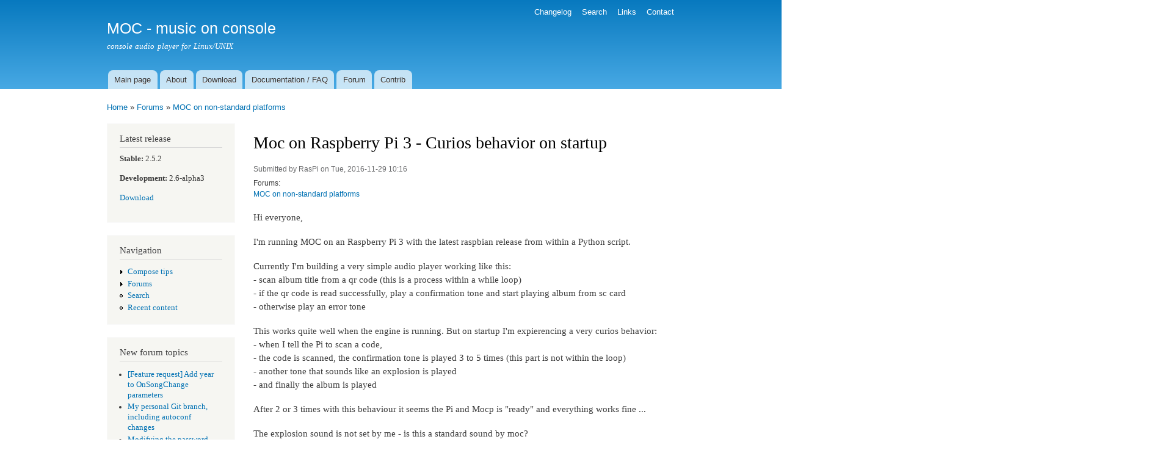

--- FILE ---
content_type: text/html; charset=utf-8
request_url: http://moc.daper.net/comment/5731
body_size: 17890
content:
<!DOCTYPE html PUBLIC "-//W3C//DTD XHTML+RDFa 1.0//EN"
  "http://www.w3.org/MarkUp/DTD/xhtml-rdfa-1.dtd">
<html xmlns="http://www.w3.org/1999/xhtml" xml:lang="en" version="XHTML+RDFa 1.0" dir="ltr">

<head profile="http://www.w3.org/1999/xhtml/vocab">
  <meta http-equiv="Content-Type" content="text/html; charset=utf-8" />
<meta name="Generator" content="Drupal 7 (http://drupal.org)" />
<link rel="canonical" href="/node/1574" />
<link rel="shortlink" href="/node/1574" />
<link rel="shortcut icon" href="http://moc.daper.net/misc/favicon.ico" type="image/vnd.microsoft.icon" />
  <title>Moc on Raspberry Pi 3 - Curios behavior on startup | MOC - music on console</title>
  <style type="text/css" media="all">
@import url("http://moc.daper.net/modules/system/system.base.css?spu15z");
@import url("http://moc.daper.net/modules/system/system.menus.css?spu15z");
@import url("http://moc.daper.net/modules/system/system.messages.css?spu15z");
@import url("http://moc.daper.net/modules/system/system.theme.css?spu15z");
</style>
<style type="text/css" media="all">
@import url("http://moc.daper.net/modules/book/book.css?spu15z");
@import url("http://moc.daper.net/modules/comment/comment.css?spu15z");
@import url("http://moc.daper.net/modules/field/theme/field.css?spu15z");
@import url("http://moc.daper.net/modules/node/node.css?spu15z");
@import url("http://moc.daper.net/modules/poll/poll.css?spu15z");
@import url("http://moc.daper.net/modules/search/search.css?spu15z");
@import url("http://moc.daper.net/modules/user/user.css?spu15z");
@import url("http://moc.daper.net/modules/forum/forum.css?spu15z");
</style>
<style type="text/css" media="all">
@import url("http://moc.daper.net/sites/all/modules/xbbcode/xbbcode_basic/xbbcode_basic.css?spu15z");
</style>
<style type="text/css" media="all">
@import url("http://moc.daper.net/themes/bartik/css/layout.css?spu15z");
@import url("http://moc.daper.net/themes/bartik/css/style.css?spu15z");
@import url("http://moc.daper.net/themes/bartik/css/colors.css?spu15z");
</style>
<style type="text/css" media="print">
@import url("http://moc.daper.net/themes/bartik/css/print.css?spu15z");
</style>

<!--[if lte IE 7]>
<link type="text/css" rel="stylesheet" href="http://moc.daper.net/themes/bartik/css/ie.css?spu15z" media="all" />
<![endif]-->

<!--[if IE 6]>
<link type="text/css" rel="stylesheet" href="http://moc.daper.net/themes/bartik/css/ie6.css?spu15z" media="all" />
<![endif]-->
  <script type="text/javascript" src="http://moc.daper.net/misc/jquery.js?v=1.4.4"></script>
<script type="text/javascript" src="http://moc.daper.net/misc/jquery-extend-3.4.0.js?v=1.4.4"></script>
<script type="text/javascript" src="http://moc.daper.net/misc/jquery-html-prefilter-3.5.0-backport.js?v=1.4.4"></script>
<script type="text/javascript" src="http://moc.daper.net/misc/jquery.once.js?v=1.2"></script>
<script type="text/javascript" src="http://moc.daper.net/misc/drupal.js?spu15z"></script>
<script type="text/javascript" src="http://moc.daper.net/sites/all/modules/forcejs/forcejs.js?spu15z"></script>
<script type="text/javascript" src="http://moc.daper.net/misc/form-single-submit.js?v=7.103"></script>
<script type="text/javascript">
<!--//--><![CDATA[//><!--
jQuery.extend(Drupal.settings, {"basePath":"\/","pathPrefix":"","setHasJsCookie":0,"ajaxPageState":{"theme":"bartik","theme_token":"IsrsnX69i3F9uQ8gyGgp2hCA3yyFTi0U2waCrZx-Hf8","js":{"misc\/jquery.js":1,"misc\/jquery-extend-3.4.0.js":1,"misc\/jquery-html-prefilter-3.5.0-backport.js":1,"misc\/jquery.once.js":1,"misc\/drupal.js":1,"sites\/all\/modules\/forcejs\/forcejs.js":1,"misc\/form-single-submit.js":1},"css":{"modules\/system\/system.base.css":1,"modules\/system\/system.menus.css":1,"modules\/system\/system.messages.css":1,"modules\/system\/system.theme.css":1,"modules\/book\/book.css":1,"modules\/comment\/comment.css":1,"modules\/field\/theme\/field.css":1,"modules\/node\/node.css":1,"modules\/poll\/poll.css":1,"modules\/search\/search.css":1,"modules\/user\/user.css":1,"modules\/forum\/forum.css":1,"sites\/all\/modules\/xbbcode\/xbbcode_basic\/xbbcode_basic.css":1,"themes\/bartik\/css\/layout.css":1,"themes\/bartik\/css\/style.css":1,"themes\/bartik\/css\/colors.css":1,"themes\/bartik\/css\/print.css":1,"themes\/bartik\/css\/ie.css":1,"themes\/bartik\/css\/ie6.css":1}},"urlIsAjaxTrusted":{"\/node\/1574?destination=node\/1574%3Fpage%3D0":true}});
//--><!]]>
</script>
</head>
<body class="html not-front not-logged-in one-sidebar sidebar-first page-node page-node- page-node-1574 node-type-forum" >
  <div id="skip-link">
    <a href="#main-content" class="element-invisible element-focusable">Skip to main content</a>
  </div>
    <div id="page-wrapper"><div id="page">

  <div id="header" class="with-secondary-menu"><div class="section clearfix">

    
          <div id="name-and-slogan">

                              <div id="site-name">
              <strong>
                <a href="/" title="Home" rel="home"><span>MOC - music on console</span></a>
              </strong>
            </div>
                  
                  <div id="site-slogan">
            console audio player for Linux/UNIX          </div>
        
      </div> <!-- /#name-and-slogan -->
    
    
          <div id="main-menu" class="navigation">
        <h2 class="element-invisible">Main menu</h2><ul id="main-menu-links" class="links clearfix"><li class="menu-55 first"><a href="/">Main page</a></li>
<li class="menu-52"><a href="/about">About</a></li>
<li class="menu-56"><a href="/download">Download</a></li>
<li class="menu-58"><a href="/documentation">Documentation / FAQ</a></li>
<li class="menu-61"><a href="/forum">Forum</a></li>
<li class="menu-72 last"><a href="/contrib">Contrib</a></li>
</ul>      </div> <!-- /#main-menu -->
    
          <div id="secondary-menu" class="navigation">
        <h2 class="element-invisible">Secondary menu</h2><ul id="secondary-menu-links" class="links inline clearfix"><li class="menu-63 first"><a href="/changelog">Changelog</a></li>
<li class="menu-70"><a href="/search/node">Search</a></li>
<li class="menu-60"><a href="/links">Links</a></li>
<li class="menu-73 last"><a href="/node/269">Contact</a></li>
</ul>      </div> <!-- /#secondary-menu -->
    
  </div></div> <!-- /.section, /#header -->

  
  
  <div id="main-wrapper" class="clearfix"><div id="main" class="clearfix">

          <div id="breadcrumb"><h2 class="element-invisible">You are here</h2><div class="breadcrumb"><a href="/">Home</a> » <a href="/forum">Forums</a> » <a href="/forum/20">MOC on non-standard platforms</a></div></div>
    
          <div id="sidebar-first" class="column sidebar"><div class="section">
          <div class="region region-sidebar-first">
    <div id="block-block-1" class="block block-block">

    <h2>Latest release</h2>
  
  <div class="content">
    <p><b>Stable:</b> 2.5.2</p>
<p><b>Development:</b> 2.6-alpha3</p>
<p><a href="/download">Download</a></p>
  </div>
</div>
<div id="block-system-navigation" class="block block-system block-menu">

    <h2>Navigation</h2>
  
  <div class="content">
    <ul class="menu clearfix"><li class="first collapsed"><a href="/filter/tips">Compose tips</a></li>
<li class="collapsed"><a href="/forum">Forums</a></li>
<li class="leaf"><a href="/search" title="">Search</a></li>
<li class="last leaf"><a href="/tracker">Recent content</a></li>
</ul>  </div>
</div>
<div id="block-forum-new" class="block block-forum">

    <h2>New forum topics</h2>
  
  <div class="content">
    <div class="item-list"><ul><li class="first"><a href="/node/3885" title="1 comment">[Feature request] Add year to OnSongChange parameters</a></li>
<li><a href="/node/3881" title="3 comments">My personal Git branch, including autoconf changes</a></li>
<li><a href="/node/3843" title="1 comment">Modifying the password within your user profile on moc.daper.net??</a></li>
<li><a href="/node/3764" title="1 comment">Memory leak</a></li>
<li class="last"><a href="/node/3753" title="3 comments">--append sorts files before using them</a></li>
</ul></div><div class="more-link"><a href="/forum" title="Read the latest forum topics.">More</a></div>  </div>
</div>
<div id="block-user-login" class="block block-user">

    <h2>User login</h2>
  
  <div class="content">
    <form action="/node/1574?destination=node/1574%3Fpage%3D0" method="post" id="user-login-form" accept-charset="UTF-8"><div><div class="form-item form-type-textfield form-item-name">
  <label for="edit-name">Username <span class="form-required" title="This field is required.">*</span></label>
 <input type="text" id="edit-name" name="name" value="" size="15" maxlength="60" class="form-text required" />
</div>
<div class="form-item form-type-password form-item-pass">
  <label for="edit-pass">Password <span class="form-required" title="This field is required.">*</span></label>
 <input type="password" id="edit-pass" name="pass" size="15" maxlength="128" class="form-text required" />
</div>
<div class="item-list"><ul><li class="first"><a href="/user/register" title="Create a new user account.">Create new account</a></li>
<li class="last"><a href="/user/password" title="Request new password via e-mail.">Request new password</a></li>
</ul></div><input type="hidden" name="form_build_id" value="form-zCgI6s0xyblRH_RPsUoJW8z_64O-HtldvSI_aPDWoVw" />
<input type="hidden" name="form_id" value="user_login_block" />
<div class="form-actions form-wrapper" id="edit-actions"><input type="submit" id="edit-submit" name="op" value="Log in" class="form-submit" /></div></div></form>  </div>
</div>
  </div>
      </div></div> <!-- /.section, /#sidebar-first -->
    
    <div id="content" class="column"><div class="section">
            <a id="main-content"></a>
                    <h1 class="title" id="page-title">
          Moc on Raspberry Pi 3 - Curios behavior on startup        </h1>
                          <div class="tabs">
                  </div>
                          <div class="region region-content">
    <div id="block-system-main" class="block block-system">

    
  <div class="content">
    <div id="node-1574" class="node node-forum node-full clearfix">

      
      <div class="meta submitted">
            Submitted by <span class="username">RasPi</span> on Tue, 2016-11-29 10:16    </div>
  
  <div class="content clearfix">
    <div class="field field-name-taxonomy-forums field-type-taxonomy-term-reference field-label-above clearfix"><h3 class="field-label">Forums: </h3><ul class="links"><li class="taxonomy-term-reference-0"><a href="/forum/20">MOC on non-standard platforms</a></li></ul></div><div class="field field-name-body field-type-text-with-summary field-label-hidden"><div class="field-items"><div class="field-item even"><p>Hi everyone,</p>
<p>I&#039;m running MOC on an Raspberry Pi 3 with the latest raspbian release from within a Python script.</p>
<p>Currently I&#039;m building a very simple audio player working like this:<br />
- scan album title from a qr code (this is a process within a while loop)<br />
- if the qr code is read successfully, play a confirmation tone and start playing album from sc card<br />
- otherwise play an error tone</p>
<p>This works quite well when the engine is running. But on startup I&#039;m expierencing a very curios behavior:<br />
- when I tell the Pi to scan a code,<br />
- the code is scanned, the confirmation tone is played 3 to 5 times (this part is not within the loop)<br />
- another tone that sounds like an explosion is played<br />
- and finally the album is played</p>
<p>After 2 or 3 times with this behaviour it seems the Pi and Mocp is &quot;ready&quot; and everything works fine ...</p>
<p>The explosion sound is not set by me - is this a standard sound by moc?<br />
Has anyone else already expierenced such a behaviour and knows how to fix that?</p>
<p>Any help is appreciated.</p>
<p>Thanks!</p>
</div></div></div>  </div>

      <div class="link-wrapper">
      <ul class="links inline"><li class="comment_forbidden first last"><span><a href="/user/login?destination=comment/reply/1574%23comment-form">Log in</a> or <a href="/user/register?destination=comment/reply/1574%23comment-form">register</a> to post comments</span></li>
</ul>    </div>
  
  <div id="comments" class="comment-wrapper">
  
  <a id="comment-5692"></a>
<div class="comment clearfix">

  <div class="attribution">

    
    <div class="submitted">
      <p class="commenter-name">
        <span class="username">tomaszg</span>      </p>
      <p class="comment-time">
        Tue, 2016-11-29 10:42      </p>
      <p class="comment-permalink">
        <a href="/comment/5692#comment-5692" class="permalink" rel="bookmark">Permalink</a>      </p>
    </div>
  </div>

  <div class="comment-text">
    <div class="comment-arrow"></div>

    
        <h3><a href="/comment/5692#comment-5692" class="permalink" rel="bookmark">I didn&#039;t run MOC on RPi, but</a></h3>
    
    <div class="content">
      <div class="field field-name-comment-body field-type-text-long field-label-hidden"><div class="field-items"><div class="field-item even"><p>I didn&#039;t run MOC on RPi, but I run it on OpenWRT router and I didn&#039;t hear anything similar to what you describe. You might try to record debug log for MOC (mocp -D) and see what happens when the explosion sound is heard.</p>
<p>I must say I like your idea of controlling MOC via qrcodes. I&#039;m still struggling with good ways to control my OpenWRT MOC (other than via ssh) and it looks interesting. Do you just use a webcam, or some dedicated code reader?</p>
</div></div></div>          </div> <!-- /.content -->

    <ul class="links inline"><li class="comment_forbidden first last"><span><a href="/user/login?destination=comment/reply/1574%23comment-form">Log in</a> or <a href="/user/register?destination=comment/reply/1574%23comment-form">register</a> to post comments</span></li>
</ul>  </div> <!-- /.comment-text -->
</div>

<div class="indented"><a id="comment-5693"></a>
<div class="comment comment-by-node-author clearfix">

  <div class="attribution">

    
    <div class="submitted">
      <p class="commenter-name">
        <span class="username">RasPi</span>      </p>
      <p class="comment-time">
        Tue, 2016-11-29 12:04      </p>
      <p class="comment-permalink">
        <a href="/comment/5693#comment-5693" class="permalink" rel="bookmark">Permalink</a>      </p>
    </div>
  </div>

  <div class="comment-text">
    <div class="comment-arrow"></div>

    
        <h3><a href="/comment/5693#comment-5693" class="permalink" rel="bookmark">Hi,</a></h3>
    
    <div class="content">
      <div class="field field-name-comment-body field-type-text-long field-label-hidden"><div class="field-items"><div class="field-item even"><p>Hi,</p>
<p>it&#039;s just a simple USB webcam I bought on Ebay for 5 Euro - it was the cheapest device I found and works via plug and play. I also found other projects using RFID, so maybe that might be another handy way for you.</p>
<p>Currently I run moc via pyhton script and therefore don&#039;t use a frontend. How can I view the debug log when I run moc via mocp -D?</p>
</div></div></div>          </div> <!-- /.content -->

    <ul class="links inline"><li class="comment_forbidden first last"><span><a href="/user/login?destination=comment/reply/1574%23comment-form">Log in</a> or <a href="/user/register?destination=comment/reply/1574%23comment-form">register</a> to post comments</span></li>
</ul>  </div> <!-- /.comment-text -->
</div>

<div class="indented"><a id="comment-5694"></a>
<div class="comment clearfix">

  <div class="attribution">

    
    <div class="submitted">
      <p class="commenter-name">
        <span class="username">tomaszg</span>      </p>
      <p class="comment-time">
        Tue, 2016-11-29 12:08      </p>
      <p class="comment-permalink">
        <a href="/comment/5694#comment-5694" class="permalink" rel="bookmark">Permalink</a>      </p>
    </div>
  </div>

  <div class="comment-text">
    <div class="comment-arrow"></div>

    
        <h3><a href="/comment/5694#comment-5694" class="permalink" rel="bookmark">The log is just recorded to</a></h3>
    
    <div class="content">
      <div class="field field-name-comment-body field-type-text-long field-label-hidden"><div class="field-items"><div class="field-item even"><p>The log is just recorded to the file mocp_server_log in the working directory. It can be quite lengthy but some hints might be hidden there. </p>
<p>RFID tags are also a good idea - but in both cases there is a problem with a &quot;library&quot; of tags to be scanned. I&#039;ll keep thinking ;)</p>
</div></div></div>          </div> <!-- /.content -->

    <ul class="links inline"><li class="comment_forbidden first last"><span><a href="/user/login?destination=comment/reply/1574%23comment-form">Log in</a> or <a href="/user/register?destination=comment/reply/1574%23comment-form">register</a> to post comments</span></li>
</ul>  </div> <!-- /.comment-text -->
</div>

<div class="indented"><a id="comment-5703"></a>
<div class="comment comment-by-node-author clearfix">

  <div class="attribution">

    
    <div class="submitted">
      <p class="commenter-name">
        <span class="username">RasPi</span>      </p>
      <p class="comment-time">
        Thu, 2016-12-01 09:05      </p>
      <p class="comment-permalink">
        <a href="/comment/5703#comment-5703" class="permalink" rel="bookmark">Permalink</a>      </p>
    </div>
  </div>

  <div class="comment-text">
    <div class="comment-arrow"></div>

    
        <h3><a href="/comment/5703#comment-5703" class="permalink" rel="bookmark">I tried to launch the debug</a></h3>
    
    <div class="content">
      <div class="field field-name-comment-body field-type-text-long field-label-hidden"><div class="field-items"><div class="field-item even"><p>I tried to launch the debug mode via mocp -D but there is only the file mocp_client_log generated. In this log I can only find, that the confirmation sound is played multiple times.</p>
<p>What did I do wrong that the server_log is not generated?</p>
</div></div></div>          </div> <!-- /.content -->

    <ul class="links inline"><li class="comment_forbidden first last"><span><a href="/user/login?destination=comment/reply/1574%23comment-form">Log in</a> or <a href="/user/register?destination=comment/reply/1574%23comment-form">register</a> to post comments</span></li>
</ul>  </div> <!-- /.comment-text -->
</div>

<div class="indented"><a id="comment-5704"></a>
<div class="comment clearfix">

  <div class="attribution">

    
    <div class="submitted">
      <p class="commenter-name">
        <span class="username">tomaszg</span>      </p>
      <p class="comment-time">
        Thu, 2016-12-01 09:08      </p>
      <p class="comment-permalink">
        <a href="/comment/5704#comment-5704" class="permalink" rel="bookmark">Permalink</a>      </p>
    </div>
  </div>

  <div class="comment-text">
    <div class="comment-arrow"></div>

    
        <h3><a href="/comment/5704#comment-5704" class="permalink" rel="bookmark">Probably the server was</a></h3>
    
    <div class="content">
      <div class="field field-name-comment-body field-type-text-long field-label-hidden"><div class="field-items"><div class="field-item even"><p>Probably the server was already running without -D, so only client saw the new option.</p>
</div></div></div>          </div> <!-- /.content -->

    <ul class="links inline"><li class="comment_forbidden first last"><span><a href="/user/login?destination=comment/reply/1574%23comment-form">Log in</a> or <a href="/user/register?destination=comment/reply/1574%23comment-form">register</a> to post comments</span></li>
</ul>  </div> <!-- /.comment-text -->
</div>

<div class="indented"><a id="comment-5705"></a>
<div class="comment comment-by-node-author clearfix">

  <div class="attribution">

    
    <div class="submitted">
      <p class="commenter-name">
        <span class="username">RasPi</span>      </p>
      <p class="comment-time">
        Fri, 2016-12-02 08:05      </p>
      <p class="comment-permalink">
        <a href="/comment/5705#comment-5705" class="permalink" rel="bookmark">Permalink</a>      </p>
    </div>
  </div>

  <div class="comment-text">
    <div class="comment-arrow"></div>

    
        <h3><a href="/comment/5705#comment-5705" class="permalink" rel="bookmark">You&#039;re right - I found the</a></h3>
    
    <div class="content">
      <div class="field field-name-comment-body field-type-text-long field-label-hidden"><div class="field-items"><div class="field-item even"><p>You&#039;re right - I found the code where the server was already run without debug mode. So you really helped me, the explosion sound was somewhere in the raspbain system provided by a preinstalled game :-)</p>
<p>But now I&#039;m struggling with my Python code, something isn&#039;t working as expected...</p>
<p>Have you already seen that:<br />
http://www.forum-raspberrypi.de/Thread-projekt-jukebox4kids-jukebox-fuer-kinder</p>
<p>Maybe watching that you&#039;re not &quot;afraid&quot; of the library-problem any more :-)</p>
</div></div></div>          </div> <!-- /.content -->

    <ul class="links inline"><li class="comment_forbidden first last"><span><a href="/user/login?destination=comment/reply/1574%23comment-form">Log in</a> or <a href="/user/register?destination=comment/reply/1574%23comment-form">register</a> to post comments</span></li>
</ul>  </div> <!-- /.comment-text -->
</div>

<div class="indented"><a id="comment-5706"></a>
<div class="comment clearfix">

  <div class="attribution">

    
    <div class="submitted">
      <p class="commenter-name">
        <span class="username">tomaszg</span>      </p>
      <p class="comment-time">
        Fri, 2016-12-02 11:37      </p>
      <p class="comment-permalink">
        <a href="/comment/5706#comment-5706" class="permalink" rel="bookmark">Permalink</a>      </p>
    </div>
  </div>

  <div class="comment-text">
    <div class="comment-arrow"></div>

    
        <h3><a href="/comment/5706#comment-5706" class="permalink" rel="bookmark">Nice realisation - I might</a></h3>
    
    <div class="content">
      <div class="field field-name-comment-body field-type-text-long field-label-hidden"><div class="field-items"><div class="field-item even"><p>Nice realisation - I might try to do something like that for my kid. However I need also something for adults. When you have for example 500+ albums keeping RFID tags for them around is not the easiest solution. Maybe it would just be possible to run MOC on such LCD screen ;)</p>
</div></div></div>          </div> <!-- /.content -->

    <ul class="links inline"><li class="comment_forbidden first last"><span><a href="/user/login?destination=comment/reply/1574%23comment-form">Log in</a> or <a href="/user/register?destination=comment/reply/1574%23comment-form">register</a> to post comments</span></li>
</ul>  </div> <!-- /.comment-text -->
</div>

<div class="indented"><a id="comment-5707"></a>
<div class="comment comment-by-node-author clearfix">

  <div class="attribution">

    
    <div class="submitted">
      <p class="commenter-name">
        <span class="username">RasPi</span>      </p>
      <p class="comment-time">
        Fri, 2016-12-02 19:43      </p>
      <p class="comment-permalink">
        <a href="/comment/5707#comment-5707" class="permalink" rel="bookmark">Permalink</a>      </p>
    </div>
  </div>

  <div class="comment-text">
    <div class="comment-arrow"></div>

    
        <h3><a href="/comment/5707#comment-5707" class="permalink" rel="bookmark">I&#039;m also doing that for my</a></h3>
    
    <div class="content">
      <div class="field field-name-comment-body field-type-text-long field-label-hidden"><div class="field-items"><div class="field-item even"><p>I&#039;m also doing that for my kid - it&#039;s her Christmas present i&#039;m just working on.</p>
<p>I made some updates to my python script ... but running in the next problem. I&#039;m a little stressed because of the time going by ... </p>
<p>Had you ever such problem: calling mocp --next or --previous stops playback and does not navigate through the playlist. I also can&#039;t find a hind in the logs.<br />
This used to work, but I manipualetd my script on a different place that might not affect this.</p>
</div></div></div>          </div> <!-- /.content -->

    <ul class="links inline"><li class="comment_forbidden first last"><span><a href="/user/login?destination=comment/reply/1574%23comment-form">Log in</a> or <a href="/user/register?destination=comment/reply/1574%23comment-form">register</a> to post comments</span></li>
</ul>  </div> <!-- /.comment-text -->
</div>

<div class="indented"><a id="comment-5708"></a>
<div class="comment clearfix">

  <div class="attribution">

    
    <div class="submitted">
      <p class="commenter-name">
        <span class="username">tomaszg</span>      </p>
      <p class="comment-time">
        Fri, 2016-12-02 20:06      </p>
      <p class="comment-permalink">
        <a href="/comment/5708#comment-5708" class="permalink" rel="bookmark">Permalink</a>      </p>
    </div>
  </div>

  <div class="comment-text">
    <div class="comment-arrow"></div>

    
        <h3><a href="/comment/5708#comment-5708" class="permalink" rel="bookmark">I didn&#039;t notice such</a></h3>
    
    <div class="content">
      <div class="field field-name-comment-body field-type-text-long field-label-hidden"><div class="field-items"><div class="field-item even"><p>I didn&#039;t notice such behaviour but I rarely use command line options. Maybe for some reason some files cause mocp server to hang? Only serious issue I had on OpenWRT was related to non-ascii characters - they are sometimes garbled or even cause MOC to crash. However I think it is caused by slimmed down version of libiconv shipped with openwrt.</p>
</div></div></div>          </div> <!-- /.content -->

    <ul class="links inline"><li class="comment_forbidden first last"><span><a href="/user/login?destination=comment/reply/1574%23comment-form">Log in</a> or <a href="/user/register?destination=comment/reply/1574%23comment-form">register</a> to post comments</span></li>
</ul>  </div> <!-- /.comment-text -->
</div>

<div class="indented"><a id="comment-5709"></a>
<div class="comment comment-by-node-author clearfix">

  <div class="attribution">

    
    <div class="submitted">
      <p class="commenter-name">
        <span class="username">RasPi</span>      </p>
      <p class="comment-time">
        Tue, 2016-12-06 20:06      </p>
      <p class="comment-permalink">
        <a href="/comment/5709#comment-5709" class="permalink" rel="bookmark">Permalink</a>      </p>
    </div>
  </div>

  <div class="comment-text">
    <div class="comment-arrow"></div>

    
        <h3><a href="/comment/5709#comment-5709" class="permalink" rel="bookmark">Well, I experimented a lot</a></h3>
    
    <div class="content">
      <div class="field field-name-comment-body field-type-text-long field-label-hidden"><div class="field-items"><div class="field-item even"><p>Well, I experimented a lot but I have no clue why it&#039;s not working. Sometimes the &quot;next&quot; statement works fine, sometimes it causes Moc to stop. Previous isn&#039;t working at all.<br />
Pressing &quot;Pause&quot; only works fine if Moc Client is not opened in the console.. I think I&#039;ll check if another player works more reliable to me :(</p>
</div></div></div>          </div> <!-- /.content -->

    <ul class="links inline"><li class="comment_forbidden first last"><span><a href="/user/login?destination=comment/reply/1574%23comment-form">Log in</a> or <a href="/user/register?destination=comment/reply/1574%23comment-form">register</a> to post comments</span></li>
</ul>  </div> <!-- /.comment-text -->
</div>

<div class="indented"><a id="comment-5710"></a>
<div class="comment clearfix">

  <div class="attribution">

    
    <div class="submitted">
      <p class="commenter-name">
        <span class="username">tomaszg</span>      </p>
      <p class="comment-time">
        Tue, 2016-12-06 20:22      </p>
      <p class="comment-permalink">
        <a href="/comment/5710#comment-5710" class="permalink" rel="bookmark">Permalink</a>      </p>
    </div>
  </div>

  <div class="comment-text">
    <div class="comment-arrow"></div>

    
        <h3><a href="/comment/5710#comment-5710" class="permalink" rel="bookmark">But do you see anything</a></h3>
    
    <div class="content">
      <div class="field field-name-comment-body field-type-text-long field-label-hidden"><div class="field-items"><div class="field-item even"><p>But do you see anything suspicious in the log after issuing these commands? Does it work when you try it manually (outside of the script)?</p>
</div></div></div>          </div> <!-- /.content -->

    <ul class="links inline"><li class="comment_forbidden first last"><span><a href="/user/login?destination=comment/reply/1574%23comment-form">Log in</a> or <a href="/user/register?destination=comment/reply/1574%23comment-form">register</a> to post comments</span></li>
</ul>  </div> <!-- /.comment-text -->
</div>

<div class="indented"><a id="comment-5711"></a>
<div class="comment comment-by-node-author clearfix">

  <div class="attribution">

    
    <div class="submitted">
      <p class="commenter-name">
        <span class="username">RasPi</span>      </p>
      <p class="comment-time">
        Wed, 2016-12-07 18:47      </p>
      <p class="comment-permalink">
        <a href="/comment/5711#comment-5711" class="permalink" rel="bookmark">Permalink</a>      </p>
    </div>
  </div>

  <div class="comment-text">
    <div class="comment-arrow"></div>

    
        <h3><a href="/comment/5711#comment-5711" class="permalink" rel="bookmark">Typing the commands in</a></h3>
    
    <div class="content">
      <div class="field field-name-comment-body field-type-text-long field-label-hidden"><div class="field-items"><div class="field-item even"><p>Typing the commands in Command line everything works fine...but not inside the script. Today I really found the first time a crude statement in the server log:</p>
<p>Dec  7 19:39:58.082876: audio.c:377 go_to_another_file(): Playing next...<br />
Dec  7 19:39:58.082896: audio.c:398 go_to_another_file(): End of the list<br />
...<br />
Dec  7 19:39:58.083521: alsa.c:580 alsa_close(): ALSA device closed<br />
Dec  7 19:39:58.083545: audio.c:490 play_thread(): Exiting</p>
<p>Starting playback again works fine, so the player is still running.</p>
<p>Any idea?</p>
</div></div></div>          </div> <!-- /.content -->

    <ul class="links inline"><li class="comment_forbidden first last"><span><a href="/user/login?destination=comment/reply/1574%23comment-form">Log in</a> or <a href="/user/register?destination=comment/reply/1574%23comment-form">register</a> to post comments</span></li>
</ul>  </div> <!-- /.comment-text -->
</div>
</div></div></div></div></div></div></div></div></div></div></div><a id="comment-5712"></a>
<div class="comment comment-by-node-author clearfix">

  <div class="attribution">

    
    <div class="submitted">
      <p class="commenter-name">
        <span class="username">RasPi</span>      </p>
      <p class="comment-time">
        Wed, 2016-12-07 19:16      </p>
      <p class="comment-permalink">
        <a href="/comment/5712#comment-5712" class="permalink" rel="bookmark">Permalink</a>      </p>
    </div>
  </div>

  <div class="comment-text">
    <div class="comment-arrow"></div>

    
        <h3><a href="/comment/5712#comment-5712" class="permalink" rel="bookmark">That&#039;s the full log beginning</a></h3>
    
    <div class="content">
      <div class="field field-name-comment-body field-type-text-long field-label-hidden"><div class="field-items"><div class="field-item even"><p>That&#039;s the full log beginning from the &quot;next&quot; statement:</p>
<object><div class="codeblock xbbcode">Dec  7 19:39:57.857975: audio.c:377 go_to_another_file(): Playing next...
Dec  7 19:39:57.858022: audio.c:400 go_to_another_file(): Next item
Dec  7 19:39:57.858071: audio.c:438 play_thread(): Playing item 1: /home/pi/Musik/Conni/test.mp3
Dec  7 19:39:57.858122: server.c:1738 server_loop(): Got &#039;wake up&#039;
Dec  7 19:39:57.858198: server.c:257 wake_up_server(): Waking up the server
Dec  7 19:39:57.858246: out_buf.c:339 out_buf_reset(): resetting the buffer
Dec  7 19:39:57.858289: player.c:354 precache_wait(): Precache thread is not running
Dec  7 19:39:57.858330: server.c:257 wake_up_server(): Waking up the server
Dec  7 19:39:57.858380: server.c:1738 server_loop(): Got &#039;wake up&#039;
Dec  7 19:39:57.858421: io.c:471 io_open_file(): Not using mmap()
Dec  7 19:39:57.858481: server.c:667 send_events(): Flushing events for client 0
Dec  7 19:39:57.858580: server.c:1738 server_loop(): Got &#039;wake up&#039;
Dec  7 19:39:57.858653: server.c:1738 server_loop(): Got &#039;wake up&#039;
Dec  7 19:39:57.858717: io.c:351 io_read_thread(): IO read thread created
Dec  7 19:39:57.859379: mp3.c:257 count_time_internal(): Detected VBR after 2 frames
Dec  7 19:39:57.925958: mp3.c:309 count_time_internal(): Counted duration by counting frames durations in VBR file.
Dec  7 19:39:57.926059: mp3.c:320 count_time_internal(): MP3 time: 299
Dec  7 19:39:57.926084: io.c:170 io_seek_buffered(): Seeking...
Dec  7 19:39:57.926114: server.c:257 wake_up_server(): Waking up the server
Dec  7 19:39:57.926203: server.c:1738 server_loop(): Got &#039;wake up&#039;
Dec  7 19:39:57.926314: audio.c:1168 audio_plist_set_time(): Setting time for /home/pi/Musik/Conni/test.mp3
Dec  7 19:39:57.926382: server.c:257 wake_up_server(): Waking up the server
Dec  7 19:39:57.926416: server.c:667 send_events(): Flushing events for client 0
Dec  7 19:39:57.926448: server.c:257 wake_up_server(): Waking up the server
Dec  7 19:39:57.926472: player.c:470 decode_loop(): loop...
Dec  7 19:39:57.926495: server.c:1738 server_loop(): Got &#039;wake up&#039;
Dec  7 19:39:57.926527: io.c:581 io_prebuffer(): prebuffering to 65536 bytes...
Dec  7 19:39:57.926548: io.c:591 io_prebuffer(): done
Dec  7 19:39:57.926569: server.c:257 wake_up_server(): Waking up the server
Dec  7 19:39:57.926594: server.c:1738 server_loop(): Got &#039;wake up&#039;
Dec  7 19:39:57.926626: server.c:1738 server_loop(): Got &#039;wake up&#039;
Dec  7 19:39:57.926649: server.c:667 send_events(): Flushing events for client 0
Dec  7 19:39:57.927087: player.c:511 decode_loop(): decoded 9216 bytes
Dec  7 19:39:57.927115: player.c:172 bitrate_list_add(): Adding bitrate 320 at time 0
Dec  7 19:39:57.927138: player.c:591 decode_loop(): Sound parameters have changed.
Dec  7 19:39:57.927156: server.c:257 wake_up_server(): Waking up the server
Dec  7 19:39:57.927179: server.c:257 wake_up_server(): Waking up the server
Dec  7 19:39:57.927206: out_buf.c:417 out_buf_wait(): Waiting for read thread to suspend...
Dec  7 19:39:57.927226: out_buf.c:426 out_buf_wait(): done
Dec  7 19:39:57.927251: server.c:1738 server_loop(): Got &#039;wake up&#039;
Dec  7 19:39:57.927288: server.c:1738 server_loop(): Got &#039;wake up&#039;
Dec  7 19:39:57.927310: server.c:667 send_events(): Flushing events for client 0
Dec  7 19:39:57.927755: alsa.c:580 alsa_close(): ALSA device closed
Dec  7 19:39:57.927794: audio.c:259 sfmt_best_matching(): Chose 16-bit signed little-endian (native) as the best matching 24-bit signed (as 32-bit samples) little-endian (native)
Dec  7 19:39:57.928108: alsa.c:419 alsa_open(): Set rate to 48000
Dec  7 19:39:57.928494: tags_cache.c:814 tags_cache_add_request(): Request for tags for &#039;/home/pi/Musik/Conni/test.mp3&#039; from client 0
Dec  7 19:39:57.928644: server.c:257 wake_up_server(): Waking up the server
Dec  7 19:39:57.928674: tags_cache.c:793 locked_add_request(): Tags are present in the cache
Dec  7 19:39:57.928703: server.c:1738 server_loop(): Got &#039;wake up&#039;
Dec  7 19:39:57.928729: server.c:667 send_events(): Flushing events for client 0
Dec  7 19:39:57.929349: alsa.c:466 alsa_open(): Buffer time: 300000us
Dec  7 19:39:57.929376: alsa.c:477 alsa_open(): Chunk size: 14400
Dec  7 19:39:57.930172: alsa.c:487 alsa_open(): ALSA device opened
Dec  7 19:39:57.930209: audio.c:738 audio_open(): Conversion of the sound is needed.
Dec  7 19:39:57.930235: audio.c:752 audio_open(): Requested sound parameters: 24-bit signed (as 32-bit samples) little-endian (native), 2 channels, 48000Hz
Dec  7 19:39:57.930258: audio.c:756 audio_open(): Driver sound parameters: 16-bit signed little-endian (native), 2 channels, 48000Hz
Dec  7 19:39:57.930276: player.c:470 decode_loop(): loop...
Dec  7 19:39:57.930297: player.c:579 decode_loop(): putting into the buffer 9216 bytes
Dec  7 19:39:57.930375: audio_conversion.c:716 audio_conv(): Fast conversion!
Dec  7 19:39:57.930410: player.c:470 decode_loop(): loop...
Dec  7 19:39:57.930433: io.c:581 io_prebuffer(): prebuffering to 65536 bytes...
Dec  7 19:39:57.930454: io.c:591 io_prebuffer(): done
Dec  7 19:39:57.930477: server.c:257 wake_up_server(): Waking up the server
Dec  7 19:39:57.930506: alsa.c:595 alsa_play(): Got 4608 bytes to play
Dec  7 19:39:57.930542: alsa.c:607 alsa_play(): Copied 4608 bytes to alsa_buf (now filled with 4608 bytes)
Dec  7 19:39:57.930565: alsa.c:548 play_buf_chunks(): 4608 bytes remain in alsa_buf
Dec  7 19:39:57.930587: alsa.c:613 alsa_play(): Played everything
Dec  7 19:39:57.930613: server.c:1738 server_loop(): Got &#039;wake up&#039;
Dec  7 19:39:57.930644: server.c:257 wake_up_server(): Waking up the server
Dec  7 19:39:57.930671: player.c:212 bitrate_list_get(): Getting bitrate for time 0 (320)
Dec  7 19:39:57.930740: server.c:257 wake_up_server(): Waking up the server
Dec  7 19:39:57.930767: server.c:667 send_events(): Flushing events for client 0
Dec  7 19:39:57.930820: server.c:1738 server_loop(): Got &#039;wake up&#039;
Dec  7 19:39:57.930845: server.c:1738 server_loop(): Got &#039;wake up&#039;
Dec  7 19:39:57.930972: player.c:511 decode_loop(): decoded 9216 bytes
Dec  7 19:39:57.931003: player.c:188 bitrate_list_add(): Not adding bitrate 320 at time 0 because the bitrate hasn&#039;t changed
Dec  7 19:39:57.931033: player.c:579 decode_loop(): putting into the buffer 9216 bytes
Dec  7 19:39:57.931111: audio_conversion.c:716 audio_conv(): Fast conversion!
Dec  7 19:39:57.931140: player.c:470 decode_loop(): loop...
Dec  7 19:39:57.931178: alsa.c:595 alsa_play(): Got 4608 bytes to play
Dec  7 19:39:57.931206: alsa.c:607 alsa_play(): Copied 4608 bytes to alsa_buf (now filled with 9216 bytes)
Dec  7 19:39:57.931227: alsa.c:548 play_buf_chunks(): 9216 bytes remain in alsa_buf
Dec  7 19:39:57.931250: alsa.c:613 alsa_play(): Played everything
Dec  7 19:39:57.931275: io.c:581 io_prebuffer(): prebuffering to 65536 bytes...
Dec  7 19:39:57.931295: io.c:591 io_prebuffer(): done
Dec  7 19:39:57.931314: server.c:257 wake_up_server(): Waking up the server
Dec  7 19:39:57.931342: server.c:1738 server_loop(): Got &#039;wake up&#039;
Dec  7 19:39:57.931371: server.c:667 send_events(): Flushing events for client 0
Dec  7 19:39:57.931792: player.c:511 decode_loop(): decoded 9216 bytes
Dec  7 19:39:57.931814: player.c:188 bitrate_list_add(): Not adding bitrate 320 at time 0 because the bitrate hasn&#039;t changed
Dec  7 19:39:57.931835: player.c:579 decode_loop(): putting into the buffer 9216 bytes
Dec  7 19:39:57.931908: audio_conversion.c:716 audio_conv(): Fast conversion!
Dec  7 19:39:57.931933: player.c:470 decode_loop(): loop...
Dec  7 19:39:57.931954: alsa.c:595 alsa_play(): Got 4608 bytes to play
Dec  7 19:39:57.931982: alsa.c:607 alsa_play(): Copied 4608 bytes to alsa_buf (now filled with 13824 bytes)
Dec  7 19:39:57.932004: alsa.c:548 play_buf_chunks(): 13824 bytes remain in alsa_buf
Dec  7 19:39:57.932036: io.c:581 io_prebuffer(): prebuffering to 65536 bytes...
Dec  7 19:39:57.932057: io.c:591 io_prebuffer(): done
Dec  7 19:39:57.932079: server.c:257 wake_up_server(): Waking up the server
Dec  7 19:39:57.932100: server.c:667 send_events(): Flushing events for client 0
Dec  7 19:39:57.932128: alsa.c:613 alsa_play(): Played everything
Dec  7 19:39:57.932160: server.c:1738 server_loop(): Got &#039;wake up&#039;
Dec  7 19:39:57.932559: player.c:511 decode_loop(): decoded 9216 bytes
Dec  7 19:39:57.932598: player.c:188 bitrate_list_add(): Not adding bitrate 320 at time 0 because the bitrate hasn&#039;t changed
Dec  7 19:39:57.932621: player.c:579 decode_loop(): putting into the buffer 9216 bytes
Dec  7 19:39:57.932867: audio_conversion.c:716 audio_conv(): Fast conversion!
Dec  7 19:39:57.932908: player.c:470 decode_loop(): loop...
Dec  7 19:39:57.932932: io.c:581 io_prebuffer(): prebuffering to 65536 bytes...
Dec  7 19:39:57.932981: alsa.c:595 alsa_play(): Got 4608 bytes to play
Dec  7 19:39:57.933065: alsa.c:607 alsa_play(): Copied 4608 bytes to alsa_buf (now filled with 18432 bytes)
Dec  7 19:39:57.933091: io.c:591 io_prebuffer(): done
Dec  7 19:39:57.933117: server.c:257 wake_up_server(): Waking up the server
Dec  7 19:39:57.933160: server.c:1738 server_loop(): Got &#039;wake up&#039;
Dec  7 19:39:57.933201: server.c:667 send_events(): Flushing events for client 0
Dec  7 19:39:57.933460: alsa.c:544 play_buf_chunks(): Played 14400 bytes
Dec  7 19:39:57.933512: alsa.c:548 play_buf_chunks(): 4032 bytes remain in alsa_buf
Dec  7 19:39:57.933539: alsa.c:613 alsa_play(): Played everything
Dec  7 19:39:57.933642: player.c:511 decode_loop(): decoded 9216 bytes
Dec  7 19:39:57.933672: player.c:188 bitrate_list_add(): Not adding bitrate 320 at time 0 because the bitrate hasn&#039;t changed
Dec  7 19:39:57.933697: player.c:579 decode_loop(): putting into the buffer 9216 bytes
Dec  7 19:39:57.933781: audio_conversion.c:716 audio_conv(): Fast conversion!
Dec  7 19:39:57.933814: player.c:470 decode_loop(): loop...
Dec  7 19:39:57.933888: io.c:581 io_prebuffer(): prebuffering to 65536 bytes...
Dec  7 19:39:57.933910: io.c:591 io_prebuffer(): done
Dec  7 19:39:57.933932: server.c:257 wake_up_server(): Waking up the server
Dec  7 19:39:57.933960: alsa.c:595 alsa_play(): Got 4608 bytes to play
Dec  7 19:39:57.933992: alsa.c:607 alsa_play(): Copied 4608 bytes to alsa_buf (now filled with 8640 bytes)
Dec  7 19:39:57.934015: alsa.c:548 play_buf_chunks(): 8640 bytes remain in alsa_buf
Dec  7 19:39:57.934042: alsa.c:613 alsa_play(): Played everything
Dec  7 19:39:57.934068: server.c:1738 server_loop(): Got &#039;wake up&#039;
Dec  7 19:39:57.934115: server.c:667 send_events(): Flushing events for client 0
Dec  7 19:39:57.934429: player.c:511 decode_loop(): decoded 9216 bytes
Dec  7 19:39:57.934453: player.c:188 bitrate_list_add(): Not adding bitrate 320 at time 0 because the bitrate hasn&#039;t changed
Dec  7 19:39:57.934473: player.c:579 decode_loop(): putting into the buffer 9216 bytes
Dec  7 19:39:57.934548: audio_conversion.c:716 audio_conv(): Fast conversion!
Dec  7 19:39:57.934574: player.c:470 decode_loop(): loop...
Dec  7 19:39:57.934595: io.c:581 io_prebuffer(): prebuffering to 65536 bytes...
Dec  7 19:39:57.934614: io.c:591 io_prebuffer(): done
Dec  7 19:39:57.934634: server.c:257 wake_up_server(): Waking up the server
Dec  7 19:39:57.934662: alsa.c:595 alsa_play(): Got 4608 bytes to play
Dec  7 19:39:57.934689: alsa.c:607 alsa_play(): Copied 4608 bytes to alsa_buf (now filled with 13248 bytes)
Dec  7 19:39:57.934711: alsa.c:548 play_buf_chunks(): 13248 bytes remain in alsa_buf
Dec  7 19:39:57.934735: server.c:1738 server_loop(): Got &#039;wake up&#039;
Dec  7 19:39:57.934763: alsa.c:613 alsa_play(): Played everything
Dec  7 19:39:57.934793: server.c:667 send_events(): Flushing events for client 0
Dec  7 19:39:57.935104: player.c:511 decode_loop(): decoded 9216 bytes
Dec  7 19:39:57.935126: player.c:188 bitrate_list_add(): Not adding bitrate 320 at time 0 because the bitrate hasn&#039;t changed
Dec  7 19:39:57.935148: player.c:579 decode_loop(): putting into the buffer 9216 bytes
Dec  7 19:39:57.935220: audio_conversion.c:716 audio_conv(): Fast conversion!
Dec  7 19:39:57.935245: player.c:470 decode_loop(): loop...
Dec  7 19:39:57.935270: io.c:581 io_prebuffer(): prebuffering to 65536 bytes...
Dec  7 19:39:57.935289: io.c:591 io_prebuffer(): done
Dec  7 19:39:57.935310: server.c:257 wake_up_server(): Waking up the server
Dec  7 19:39:57.935336: alsa.c:595 alsa_play(): Got 4608 bytes to play
Dec  7 19:39:57.935364: alsa.c:607 alsa_play(): Copied 4608 bytes to alsa_buf (now filled with 17856 bytes)
Dec  7 19:39:57.935388: server.c:1738 server_loop(): Got &#039;wake up&#039;
Dec  7 19:39:57.935412: alsa.c:544 play_buf_chunks(): Played 14400 bytes
Dec  7 19:39:57.935433: alsa.c:548 play_buf_chunks(): 3456 bytes remain in alsa_buf
Dec  7 19:39:57.935453: alsa.c:613 alsa_play(): Played everything
Dec  7 19:39:57.935479: server.c:667 send_events(): Flushing events for client 0
Dec  7 19:39:57.935781: player.c:511 decode_loop(): decoded 9216 bytes
Dec  7 19:39:57.935810: player.c:188 bitrate_list_add(): Not adding bitrate 320 at time 0 because the bitrate hasn&#039;t changed
Dec  7 19:39:57.935833: player.c:579 decode_loop(): putting into the buffer 9216 bytes
Dec  7 19:39:57.935910: audio_conversion.c:716 audio_conv(): Fast conversion!
Dec  7 19:39:57.935938: player.c:470 decode_loop(): loop...
Dec  7 19:39:57.935960: io.c:581 io_prebuffer(): prebuffering to 65536 bytes...
Dec  7 19:39:57.935979: io.c:591 io_prebuffer(): done
Dec  7 19:39:57.936001: server.c:257 wake_up_server(): Waking up the server
Dec  7 19:39:57.936033: server.c:1738 server_loop(): Got &#039;wake up&#039;
Dec  7 19:39:57.936067: server.c:667 send_events(): Flushing events for client 0
Dec  7 19:39:57.936111: alsa.c:595 alsa_play(): Got 4608 bytes to play
Dec  7 19:39:57.936199: alsa.c:607 alsa_play(): Copied 4608 bytes to alsa_buf (now filled with 8064 bytes)
Dec  7 19:39:57.936223: alsa.c:548 play_buf_chunks(): 8064 bytes remain in alsa_buf
Dec  7 19:39:57.936244: alsa.c:613 alsa_play(): Played everything
Dec  7 19:39:57.936478: player.c:511 decode_loop(): decoded 9216 bytes
Dec  7 19:39:57.936503: player.c:188 bitrate_list_add(): Not adding bitrate 320 at time 0 because the bitrate hasn&#039;t changed
Dec  7 19:39:57.936524: player.c:579 decode_loop(): putting into the buffer 9216 bytes
Dec  7 19:39:57.936597: audio_conversion.c:716 audio_conv(): Fast conversion!
Dec  7 19:39:57.936623: player.c:470 decode_loop(): loop...
Dec  7 19:39:57.936645: alsa.c:595 alsa_play(): Got 4608 bytes to play
Dec  7 19:39:57.936673: alsa.c:607 alsa_play(): Copied 4608 bytes to alsa_buf (now filled with 12672 bytes)
Dec  7 19:39:57.936695: alsa.c:548 play_buf_chunks(): 12672 bytes remain in alsa_buf
Dec  7 19:39:57.936720: io.c:581 io_prebuffer(): prebuffering to 65536 bytes...
Dec  7 19:39:57.936742: io.c:591 io_prebuffer(): done
Dec  7 19:39:57.936762: server.c:257 wake_up_server(): Waking up the server
Dec  7 19:39:57.936787: alsa.c:613 alsa_play(): Played everything
Dec  7 19:39:57.936820: server.c:1738 server_loop(): Got &#039;wake up&#039;
Dec  7 19:39:57.936852: server.c:667 send_events(): Flushing events for client 0
Dec  7 19:39:57.937239: player.c:511 decode_loop(): decoded 9216 bytes
Dec  7 19:39:57.937261: player.c:188 bitrate_list_add(): Not adding bitrate 320 at time 0 because the bitrate hasn&#039;t changed
Dec  7 19:39:57.937281: player.c:579 decode_loop(): putting into the buffer 9216 bytes
Dec  7 19:39:57.937353: audio_conversion.c:716 audio_conv(): Fast conversion!
Dec  7 19:39:57.937378: player.c:470 decode_loop(): loop...
Dec  7 19:39:57.937404: io.c:581 io_prebuffer(): prebuffering to 65536 bytes...
Dec  7 19:39:57.937423: io.c:591 io_prebuffer(): done
Dec  7 19:39:57.937441: server.c:257 wake_up_server(): Waking up the server
Dec  7 19:39:57.937472: server.c:1738 server_loop(): Got &#039;wake up&#039;
Dec  7 19:39:57.937505: server.c:667 send_events(): Flushing events for client 0
Dec  7 19:39:57.937570: alsa.c:595 alsa_play(): Got 4608 bytes to play
Dec  7 19:39:57.937600: alsa.c:607 alsa_play(): Copied 4608 bytes to alsa_buf (now filled with 17280 bytes)
Dec  7 19:39:57.937647: alsa.c:544 play_buf_chunks(): Played 14400 bytes
Dec  7 19:39:57.937666: alsa.c:548 play_buf_chunks(): 2880 bytes remain in alsa_buf
Dec  7 19:39:57.937684: alsa.c:613 alsa_play(): Played everything
Dec  7 19:39:57.937907: player.c:511 decode_loop(): decoded 9216 bytes
Dec  7 19:39:57.937933: player.c:188 bitrate_list_add(): Not adding bitrate 320 at time 0 because the bitrate hasn&#039;t changed
Dec  7 19:39:57.937953: player.c:579 decode_loop(): putting into the buffer 9216 bytes
Dec  7 19:39:57.938025: audio_conversion.c:716 audio_conv(): Fast conversion!
Dec  7 19:39:57.938050: player.c:470 decode_loop(): loop...
Dec  7 19:39:57.938129: alsa.c:595 alsa_play(): Got 4608 bytes to play
Dec  7 19:39:57.938162: alsa.c:607 alsa_play(): Copied 4608 bytes to alsa_buf (now filled with 7488 bytes)
Dec  7 19:39:57.938183: alsa.c:548 play_buf_chunks(): 7488 bytes remain in alsa_buf
Dec  7 19:39:57.938206: alsa.c:613 alsa_play(): Played everything
Dec  7 19:39:57.938232: io.c:581 io_prebuffer(): prebuffering to 65536 bytes...
Dec  7 19:39:57.938251: io.c:591 io_prebuffer(): done
Dec  7 19:39:57.938270: server.c:257 wake_up_server(): Waking up the server
Dec  7 19:39:57.938302: server.c:1738 server_loop(): Got &#039;wake up&#039;
Dec  7 19:39:57.938338: server.c:667 send_events(): Flushing events for client 0
Dec  7 19:39:57.938751: player.c:511 decode_loop(): decoded 9216 bytes
Dec  7 19:39:57.938778: player.c:188 bitrate_list_add(): Not adding bitrate 320 at time 0 because the bitrate hasn&#039;t changed
Dec  7 19:39:57.938799: player.c:579 decode_loop(): putting into the buffer 9216 bytes
Dec  7 19:39:57.938874: audio_conversion.c:716 audio_conv(): Fast conversion!
Dec  7 19:39:57.938906: player.c:470 decode_loop(): loop...
Dec  7 19:39:57.938933: io.c:581 io_prebuffer(): prebuffering to 65536 bytes...
Dec  7 19:39:57.938952: io.c:591 io_prebuffer(): done
Dec  7 19:39:57.938973: server.c:257 wake_up_server(): Waking up the server
Dec  7 19:39:57.939000: alsa.c:595 alsa_play(): Got 4608 bytes to play
Dec  7 19:39:57.939066: alsa.c:607 alsa_play(): Copied 4608 bytes to alsa_buf (now filled with 12096 bytes)
Dec  7 19:39:57.939089: alsa.c:548 play_buf_chunks(): 12096 bytes remain in alsa_buf
Dec  7 19:39:57.939113: server.c:1738 server_loop(): Got &#039;wake up&#039;
Dec  7 19:39:57.939142: alsa.c:613 alsa_play(): Played everything
Dec  7 19:39:57.939173: server.c:667 send_events(): Flushing events for client 0
Dec  7 19:39:57.939440: player.c:511 decode_loop(): decoded 9216 bytes
Dec  7 19:39:57.939463: player.c:188 bitrate_list_add(): Not adding bitrate 320 at time 0 because the bitrate hasn&#039;t changed
Dec  7 19:39:57.939483: player.c:579 decode_loop(): putting into the buffer 9216 bytes
Dec  7 19:39:57.939555: audio_conversion.c:716 audio_conv(): Fast conversion!
Dec  7 19:39:57.939580: player.c:470 decode_loop(): loop...
Dec  7 19:39:57.939606: io.c:581 io_prebuffer(): prebuffering to 65536 bytes...
Dec  7 19:39:57.939625: io.c:591 io_prebuffer(): done
Dec  7 19:39:57.939646: server.c:257 wake_up_server(): Waking up the server
Dec  7 19:39:57.939673: alsa.c:595 alsa_play(): Got 4608 bytes to play
Dec  7 19:39:57.939701: alsa.c:607 alsa_play(): Copied 4608 bytes to alsa_buf (now filled with 16704 bytes)
Dec  7 19:39:57.939726: server.c:1738 server_loop(): Got &#039;wake up&#039;
Dec  7 19:39:57.939748: alsa.c:544 play_buf_chunks(): Played 14400 bytes
Dec  7 19:39:57.939770: alsa.c:548 play_buf_chunks(): 2304 bytes remain in alsa_buf
Dec  7 19:39:57.939791: alsa.c:613 alsa_play(): Played everything
Dec  7 19:39:57.939815: server.c:667 send_events(): Flushing events for client 0
Dec  7 19:39:57.940114: player.c:511 decode_loop(): decoded 9216 bytes
Dec  7 19:39:57.940138: player.c:188 bitrate_list_add(): Not adding bitrate 320 at time 0 because the bitrate hasn&#039;t changed
Dec  7 19:39:57.940159: player.c:579 decode_loop(): putting into the buffer 9216 bytes
Dec  7 19:39:57.940232: audio_conversion.c:716 audio_conv(): Fast conversion!
Dec  7 19:39:57.940259: player.c:470 decode_loop(): loop...
Dec  7 19:39:57.940282: io.c:581 io_prebuffer(): prebuffering to 65536 bytes...
Dec  7 19:39:57.940301: io.c:591 io_prebuffer(): done
Dec  7 19:39:57.940319: server.c:257 wake_up_server(): Waking up the server
Dec  7 19:39:57.940351: server.c:1738 server_loop(): Got &#039;wake up&#039;
Dec  7 19:39:57.940387: alsa.c:595 alsa_play(): Got 4608 bytes to play
Dec  7 19:39:57.940416: alsa.c:607 alsa_play(): Copied 4608 bytes to alsa_buf (now filled with 6912 bytes)
Dec  7 19:39:57.940438: alsa.c:548 play_buf_chunks(): 6912 bytes remain in alsa_buf
Dec  7 19:39:57.940461: alsa.c:613 alsa_play(): Played everything
Dec  7 19:39:57.940486: server.c:667 send_events(): Flushing events for client 0
Dec  7 19:39:57.940788: player.c:511 decode_loop(): decoded 9216 bytes
Dec  7 19:39:57.940810: player.c:188 bitrate_list_add(): Not adding bitrate 320 at time 0 because the bitrate hasn&#039;t changed
Dec  7 19:39:57.940830: player.c:579 decode_loop(): putting into the buffer 9216 bytes
Dec  7 19:39:57.940902: audio_conversion.c:716 audio_conv(): Fast conversion!
Dec  7 19:39:57.940926: player.c:470 decode_loop(): loop...
Dec  7 19:39:57.940946: alsa.c:595 alsa_play(): Got 4608 bytes to play
Dec  7 19:39:57.940972: alsa.c:607 alsa_play(): Copied 4608 bytes to alsa_buf (now filled with 11520 bytes)
Dec  7 19:39:57.940994: alsa.c:548 play_buf_chunks(): 11520 bytes remain in alsa_buf
Dec  7 19:39:57.941020: io.c:581 io_prebuffer(): prebuffering to 65536 bytes...
Dec  7 19:39:57.941041: io.c:591 io_prebuffer(): done
Dec  7 19:39:57.941061: server.c:257 wake_up_server(): Waking up the server
Dec  7 19:39:57.941085: alsa.c:613 alsa_play(): Played everything
Dec  7 19:39:57.941112: server.c:1738 server_loop(): Got &#039;wake up&#039;
Dec  7 19:39:57.941142: server.c:667 send_events(): Flushing events for client 0
Dec  7 19:39:57.941525: player.c:511 decode_loop(): decoded 9216 bytes
Dec  7 19:39:57.941548: player.c:188 bitrate_list_add(): Not adding bitrate 320 at time 0 because the bitrate hasn&#039;t changed
Dec  7 19:39:57.941568: player.c:579 decode_loop(): putting into the buffer 9216 bytes
Dec  7 19:39:57.941672: audio_conversion.c:716 audio_conv(): Fast conversion!
Dec  7 19:39:57.941701: player.c:470 decode_loop(): loop...
Dec  7 19:39:57.941721: alsa.c:595 alsa_play(): Got 4608 bytes to play
Dec  7 19:39:57.941748: alsa.c:607 alsa_play(): Copied 4608 bytes to alsa_buf (now filled with 16128 bytes)
Dec  7 19:39:57.941775: io.c:581 io_prebuffer(): prebuffering to 65536 bytes...
Dec  7 19:39:57.941796: io.c:591 io_prebuffer(): done
Dec  7 19:39:57.941817: server.c:257 wake_up_server(): Waking up the server
Dec  7 19:39:57.941843: alsa.c:544 play_buf_chunks(): Played 1152 bytes
Dec  7 19:39:57.941870: server.c:1738 server_loop(): Got &#039;wake up&#039;
Dec  7 19:39:57.941900: server.c:667 send_events(): Flushing events for client 0
Dec  7 19:39:57.942285: player.c:511 decode_loop(): decoded 9216 bytes
Dec  7 19:39:57.942308: player.c:188 bitrate_list_add(): Not adding bitrate 320 at time 0 because the bitrate hasn&#039;t changed
Dec  7 19:39:57.942329: player.c:579 decode_loop(): putting into the buffer 9216 bytes
Dec  7 19:39:57.942401: audio_conversion.c:716 audio_conv(): Fast conversion!
Dec  7 19:39:57.942423: player.c:470 decode_loop(): loop...
Dec  7 19:39:57.942444: io.c:581 io_prebuffer(): prebuffering to 65536 bytes...
Dec  7 19:39:57.942460: io.c:591 io_prebuffer(): done
Dec  7 19:39:57.942478: server.c:257 wake_up_server(): Waking up the server
Dec  7 19:39:57.942509: server.c:1738 server_loop(): Got &#039;wake up&#039;
Dec  7 19:39:57.942537: server.c:667 send_events(): Flushing events for client 0
Dec  7 19:39:57.942995: player.c:511 decode_loop(): decoded 9216 bytes
Dec  7 19:39:57.943023: player.c:188 bitrate_list_add(): Not adding bitrate 320 at time 0 because the bitrate hasn&#039;t changed
Dec  7 19:39:57.943044: player.c:579 decode_loop(): putting into the buffer 9216 bytes
Dec  7 19:39:57.943117: audio_conversion.c:716 audio_conv(): Fast conversion!
Dec  7 19:39:57.943138: player.c:470 decode_loop(): loop...
Dec  7 19:39:57.943160: io.c:581 io_prebuffer(): prebuffering to 65536 bytes...
Dec  7 19:39:57.943176: io.c:591 io_prebuffer(): done
Dec  7 19:39:57.943194: server.c:257 wake_up_server(): Waking up the server
Dec  7 19:39:57.943226: server.c:1738 server_loop(): Got &#039;wake up&#039;
Dec  7 19:39:57.943256: server.c:667 send_events(): Flushing events for client 0
Dec  7 19:39:57.943659: player.c:511 decode_loop(): decoded 9216 bytes
Dec  7 19:39:57.943682: player.c:188 bitrate_list_add(): Not adding bitrate 320 at time 0 because the bitrate hasn&#039;t changed
Dec  7 19:39:57.943702: player.c:579 decode_loop(): putting into the buffer 9216 bytes
Dec  7 19:39:57.943775: audio_conversion.c:716 audio_conv(): Fast conversion!
Dec  7 19:39:57.943796: player.c:470 decode_loop(): loop...
Dec  7 19:39:57.943816: io.c:581 io_prebuffer(): prebuffering to 65536 bytes...
Dec  7 19:39:57.943832: io.c:591 io_prebuffer(): done
Dec  7 19:39:57.943850: server.c:257 wake_up_server(): Waking up the server
Dec  7 19:39:57.943879: server.c:1738 server_loop(): Got &#039;wake up&#039;
Dec  7 19:39:57.943907: server.c:667 send_events(): Flushing events for client 0
Dec  7 19:39:57.944316: player.c:511 decode_loop(): decoded 9216 bytes
Dec  7 19:39:57.944342: player.c:188 bitrate_list_add(): Not adding bitrate 320 at time 0 because the bitrate hasn&#039;t changed
Dec  7 19:39:57.944365: player.c:579 decode_loop(): putting into the buffer 9216 bytes
Dec  7 19:39:57.944473: audio_conversion.c:716 audio_conv(): Fast conversion!
Dec  7 19:39:57.944507: player.c:470 decode_loop(): loop...
Dec  7 19:39:57.945074: player.c:511 decode_loop(): decoded 9216 bytes
Dec  7 19:39:57.945126: player.c:188 bitrate_list_add(): Not adding bitrate 320 at time 0 because the bitrate hasn&#039;t changed
Dec  7 19:39:57.945148: player.c:579 decode_loop(): putting into the buffer 9216 bytes
Dec  7 19:39:57.945242: audio_conversion.c:716 audio_conv(): Fast conversion!
Dec  7 19:39:57.945271: player.c:470 decode_loop(): loop...
Dec  7 19:39:57.945735: player.c:511 decode_loop(): decoded 9216 bytes
Dec  7 19:39:57.945758: player.c:188 bitrate_list_add(): Not adding bitrate 320 at time 0 because the bitrate hasn&#039;t changed
Dec  7 19:39:57.945809: player.c:579 decode_loop(): putting into the buffer 9216 bytes
Dec  7 19:39:57.945881: audio_conversion.c:716 audio_conv(): Fast conversion!
Dec  7 19:39:57.945901: player.c:470 decode_loop(): loop...
Dec  7 19:39:57.946356: player.c:511 decode_loop(): decoded 9216 bytes
Dec  7 19:39:57.946378: player.c:188 bitrate_list_add(): Not adding bitrate 320 at time 0 because the bitrate hasn&#039;t changed
Dec  7 19:39:57.946406: player.c:579 decode_loop(): putting into the buffer 9216 bytes
Dec  7 19:39:57.946497: audio_conversion.c:716 audio_conv(): Fast conversion!
Dec  7 19:39:57.946519: player.c:470 decode_loop(): loop...
Dec  7 19:39:57.946967: player.c:511 decode_loop(): decoded 9216 bytes
Dec  7 19:39:57.946989: player.c:188 bitrate_list_add(): Not adding bitrate 320 at time 0 because the bitrate hasn&#039;t changed
Dec  7 19:39:57.947008: player.c:579 decode_loop(): putting into the buffer 9216 bytes
Dec  7 19:39:57.947079: audio_conversion.c:716 audio_conv(): Fast conversion!
Dec  7 19:39:57.947099: player.c:470 decode_loop(): loop...
Dec  7 19:39:57.947547: player.c:511 decode_loop(): decoded 9216 bytes
Dec  7 19:39:57.947567: player.c:188 bitrate_list_add(): Not adding bitrate 320 at time 0 because the bitrate hasn&#039;t changed
Dec  7 19:39:57.947587: player.c:579 decode_loop(): putting into the buffer 9216 bytes
Dec  7 19:39:57.947657: audio_conversion.c:716 audio_conv(): Fast conversion!
Dec  7 19:39:57.947677: player.c:470 decode_loop(): loop...
Dec  7 19:39:57.948124: player.c:511 decode_loop(): decoded 9216 bytes
Dec  7 19:39:57.948145: player.c:188 bitrate_list_add(): Not adding bitrate 320 at time 0 because the bitrate hasn&#039;t changed
Dec  7 19:39:57.948164: player.c:579 decode_loop(): putting into the buffer 9216 bytes
Dec  7 19:39:57.948234: audio_conversion.c:716 audio_conv(): Fast conversion!
Dec  7 19:39:57.948254: player.c:470 decode_loop(): loop...
Dec  7 19:39:57.948701: player.c:511 decode_loop(): decoded 9216 bytes
Dec  7 19:39:57.948722: player.c:188 bitrate_list_add(): Not adding bitrate 320 at time 0 because the bitrate hasn&#039;t changed
Dec  7 19:39:57.948741: player.c:579 decode_loop(): putting into the buffer 9216 bytes
Dec  7 19:39:57.948812: audio_conversion.c:716 audio_conv(): Fast conversion!
Dec  7 19:39:57.948831: player.c:470 decode_loop(): loop...
Dec  7 19:39:57.949280: player.c:511 decode_loop(): decoded 9216 bytes
Dec  7 19:39:57.949300: player.c:188 bitrate_list_add(): Not adding bitrate 320 at time 0 because the bitrate hasn&#039;t changed
Dec  7 19:39:57.949320: player.c:579 decode_loop(): putting into the buffer 9216 bytes
Dec  7 19:39:57.949390: audio_conversion.c:716 audio_conv(): Fast conversion!
Dec  7 19:39:57.949410: player.c:470 decode_loop(): loop...
Dec  7 19:39:57.949857: player.c:511 decode_loop(): decoded 9216 bytes
Dec  7 19:39:57.949878: player.c:188 bitrate_list_add(): Not adding bitrate 320 at time 0 because the bitrate hasn&#039;t changed
Dec  7 19:39:57.949897: player.c:579 decode_loop(): putting into the buffer 9216 bytes
Dec  7 19:39:57.949968: audio_conversion.c:716 audio_conv(): Fast conversion!
Dec  7 19:39:57.949987: player.c:470 decode_loop(): loop...
Dec  7 19:39:57.950434: player.c:511 decode_loop(): decoded 9216 bytes
Dec  7 19:39:57.950455: player.c:188 bitrate_list_add(): Not adding bitrate 320 at time 0 because the bitrate hasn&#039;t changed
Dec  7 19:39:57.950474: player.c:579 decode_loop(): putting into the buffer 9216 bytes
Dec  7 19:39:57.950545: audio_conversion.c:716 audio_conv(): Fast conversion!
Dec  7 19:39:57.950564: player.c:470 decode_loop(): loop...
Dec  7 19:39:57.951012: player.c:511 decode_loop(): decoded 9216 bytes
Dec  7 19:39:57.951032: player.c:188 bitrate_list_add(): Not adding bitrate 320 at time 0 because the bitrate hasn&#039;t changed
Dec  7 19:39:57.951051: player.c:579 decode_loop(): putting into the buffer 9216 bytes
Dec  7 19:39:57.951122: audio_conversion.c:716 audio_conv(): Fast conversion!
Dec  7 19:39:57.951142: player.c:470 decode_loop(): loop...
Dec  7 19:39:57.951634: player.c:511 decode_loop(): decoded 9216 bytes
Dec  7 19:39:57.951697: player.c:188 bitrate_list_add(): Not adding bitrate 320 at time 0 because the bitrate hasn&#039;t changed
Dec  7 19:39:57.951719: player.c:579 decode_loop(): putting into the buffer 9216 bytes
Dec  7 19:39:57.951790: audio_conversion.c:716 audio_conv(): Fast conversion!
Dec  7 19:39:57.951810: player.c:470 decode_loop(): loop...
Dec  7 19:39:57.952301: player.c:511 decode_loop(): decoded 9216 bytes
Dec  7 19:39:57.952328: player.c:188 bitrate_list_add(): Not adding bitrate 320 at time 0 because the bitrate hasn&#039;t changed
Dec  7 19:39:57.952347: player.c:579 decode_loop(): putting into the buffer 9216 bytes
Dec  7 19:39:57.952427: audio_conversion.c:716 audio_conv(): Fast conversion!
Dec  7 19:39:57.952449: player.c:470 decode_loop(): loop...
Dec  7 19:39:57.953004: player.c:511 decode_loop(): decoded 9216 bytes
Dec  7 19:39:57.953046: player.c:188 bitrate_list_add(): Not adding bitrate 320 at time 0 because the bitrate hasn&#039;t changed
Dec  7 19:39:57.953067: player.c:579 decode_loop(): putting into the buffer 9216 bytes
Dec  7 19:39:57.953142: audio_conversion.c:716 audio_conv(): Fast conversion!
Dec  7 19:39:57.953163: player.c:470 decode_loop(): loop...
Dec  7 19:39:57.953628: player.c:511 decode_loop(): decoded 9216 bytes
Dec  7 19:39:57.953653: player.c:188 bitrate_list_add(): Not adding bitrate 320 at time 0 because the bitrate hasn&#039;t changed
Dec  7 19:39:57.953673: player.c:579 decode_loop(): putting into the buffer 9216 bytes
Dec  7 19:39:57.953763: audio_conversion.c:716 audio_conv(): Fast conversion!
Dec  7 19:39:57.953786: player.c:470 decode_loop(): loop...
Dec  7 19:39:57.954300: player.c:511 decode_loop(): decoded 9216 bytes
Dec  7 19:39:57.954326: player.c:188 bitrate_list_add(): Not adding bitrate 320 at time 0 because the bitrate hasn&#039;t changed
Dec  7 19:39:57.954347: player.c:579 decode_loop(): putting into the buffer 9216 bytes
Dec  7 19:39:57.954422: audio_conversion.c:716 audio_conv(): Fast conversion!
Dec  7 19:39:57.954445: player.c:470 decode_loop(): loop...
Dec  7 19:39:57.954909: player.c:511 decode_loop(): decoded 9216 bytes
Dec  7 19:39:57.954934: player.c:188 bitrate_list_add(): Not adding bitrate 320 at time 0 because the bitrate hasn&#039;t changed
Dec  7 19:39:57.954954: player.c:579 decode_loop(): putting into the buffer 9216 bytes
Dec  7 19:39:57.955026: audio_conversion.c:716 audio_conv(): Fast conversion!
Dec  7 19:39:57.955047: player.c:470 decode_loop(): loop...
Dec  7 19:39:57.955508: player.c:511 decode_loop(): decoded 9216 bytes
Dec  7 19:39:57.955531: player.c:188 bitrate_list_add(): Not adding bitrate 320 at time 0 because the bitrate hasn&#039;t changed
Dec  7 19:39:57.955551: player.c:579 decode_loop(): putting into the buffer 9216 bytes
Dec  7 19:39:57.955622: audio_conversion.c:716 audio_conv(): Fast conversion!
Dec  7 19:39:57.955645: player.c:470 decode_loop(): loop...
Dec  7 19:39:57.956112: player.c:511 decode_loop(): decoded 9216 bytes
Dec  7 19:39:57.956141: player.c:188 bitrate_list_add(): Not adding bitrate 320 at time 0 because the bitrate hasn&#039;t changed
Dec  7 19:39:57.956161: player.c:579 decode_loop(): putting into the buffer 9216 bytes
Dec  7 19:39:57.956235: audio_conversion.c:716 audio_conv(): Fast conversion!
Dec  7 19:39:57.956255: player.c:470 decode_loop(): loop...
Dec  7 19:39:57.956710: player.c:511 decode_loop(): decoded 9216 bytes
Dec  7 19:39:57.956739: player.c:188 bitrate_list_add(): Not adding bitrate 320 at time 0 because the bitrate hasn&#039;t changed
Dec  7 19:39:57.956758: player.c:579 decode_loop(): putting into the buffer 9216 bytes
Dec  7 19:39:57.956831: audio_conversion.c:716 audio_conv(): Fast conversion!
Dec  7 19:39:57.956859: player.c:470 decode_loop(): loop...
Dec  7 19:39:57.957318: player.c:511 decode_loop(): decoded 9216 bytes
Dec  7 19:39:57.957340: player.c:188 bitrate_list_add(): Not adding bitrate 320 at time 0 because the bitrate hasn&#039;t changed
Dec  7 19:39:57.957360: player.c:579 decode_loop(): putting into the buffer 9216 bytes
Dec  7 19:39:57.957431: audio_conversion.c:716 audio_conv(): Fast conversion!
Dec  7 19:39:57.957481: player.c:470 decode_loop(): loop...
Dec  7 19:39:57.957943: player.c:511 decode_loop(): decoded 9216 bytes
Dec  7 19:39:57.957972: player.c:188 bitrate_list_add(): Not adding bitrate 320 at time 1 because the bitrate hasn&#039;t changed
Dec  7 19:39:57.957992: player.c:579 decode_loop(): putting into the buffer 9216 bytes
Dec  7 19:39:57.958064: audio_conversion.c:716 audio_conv(): Fast conversion!
Dec  7 19:39:57.958085: player.c:470 decode_loop(): loop...
Dec  7 19:39:57.958537: player.c:511 decode_loop(): decoded 9216 bytes
Dec  7 19:39:57.958558: player.c:188 bitrate_list_add(): Not adding bitrate 320 at time 1 because the bitrate hasn&#039;t changed
Dec  7 19:39:57.958578: player.c:579 decode_loop(): putting into the buffer 9216 bytes
Dec  7 19:39:57.958649: audio_conversion.c:716 audio_conv(): Fast conversion!
Dec  7 19:39:57.958669: player.c:470 decode_loop(): loop...
Dec  7 19:39:57.959129: player.c:511 decode_loop(): decoded 9216 bytes
Dec  7 19:39:57.959156: player.c:188 bitrate_list_add(): Not adding bitrate 320 at time 1 because the bitrate hasn&#039;t changed
Dec  7 19:39:57.959177: player.c:579 decode_loop(): putting into the buffer 9216 bytes
Dec  7 19:39:57.959247: audio_conversion.c:716 audio_conv(): Fast conversion!
Dec  7 19:39:57.959267: player.c:470 decode_loop(): loop...
Dec  7 19:39:57.959732: player.c:511 decode_loop(): decoded 9216 bytes
Dec  7 19:39:57.959753: player.c:188 bitrate_list_add(): Not adding bitrate 320 at time 1 because the bitrate hasn&#039;t changed
Dec  7 19:39:57.959773: player.c:579 decode_loop(): putting into the buffer 9216 bytes
Dec  7 19:39:57.959843: audio_conversion.c:716 audio_conv(): Fast conversion!
Dec  7 19:39:57.959863: player.c:470 decode_loop(): loop...
Dec  7 19:39:57.960311: player.c:511 decode_loop(): decoded 9216 bytes
Dec  7 19:39:57.960331: player.c:188 bitrate_list_add(): Not adding bitrate 320 at time 1 because the bitrate hasn&#039;t changed
Dec  7 19:39:57.960351: player.c:579 decode_loop(): putting into the buffer 9216 bytes
Dec  7 19:39:57.960421: audio_conversion.c:716 audio_conv(): Fast conversion!
Dec  7 19:39:57.960441: player.c:470 decode_loop(): loop...
Dec  7 19:39:57.960889: player.c:511 decode_loop(): decoded 9216 bytes
Dec  7 19:39:57.960910: player.c:188 bitrate_list_add(): Not adding bitrate 320 at time 1 because the bitrate hasn&#039;t changed
Dec  7 19:39:57.960929: player.c:579 decode_loop(): putting into the buffer 9216 bytes
Dec  7 19:39:57.961000: audio_conversion.c:716 audio_conv(): Fast conversion!
Dec  7 19:39:57.961020: player.c:470 decode_loop(): loop...
Dec  7 19:39:57.961467: player.c:511 decode_loop(): decoded 9216 bytes
Dec  7 19:39:57.961488: player.c:188 bitrate_list_add(): Not adding bitrate 320 at time 1 because the bitrate hasn&#039;t changed
Dec  7 19:39:57.961508: player.c:579 decode_loop(): putting into the buffer 9216 bytes
Dec  7 19:39:57.961578: audio_conversion.c:716 audio_conv(): Fast conversion!
Dec  7 19:39:57.961598: player.c:470 decode_loop(): loop...
Dec  7 19:39:57.962046: player.c:511 decode_loop(): decoded 9216 bytes
Dec  7 19:39:57.962067: player.c:188 bitrate_list_add(): Not adding bitrate 320 at time 1 because the bitrate hasn&#039;t changed
Dec  7 19:39:57.962086: player.c:579 decode_loop(): putting into the buffer 9216 bytes
Dec  7 19:39:57.962157: audio_conversion.c:716 audio_conv(): Fast conversion!
Dec  7 19:39:57.962177: player.c:470 decode_loop(): loop...
Dec  7 19:39:57.962624: player.c:511 decode_loop(): decoded 9216 bytes
Dec  7 19:39:57.962645: player.c:188 bitrate_list_add(): Not adding bitrate 320 at time 1 because the bitrate hasn&#039;t changed
Dec  7 19:39:57.962700: player.c:579 decode_loop(): putting into the buffer 9216 bytes
Dec  7 19:39:57.962777: audio_conversion.c:716 audio_conv(): Fast conversion!
Dec  7 19:39:57.962797: player.c:470 decode_loop(): loop...
Dec  7 19:39:57.963246: player.c:511 decode_loop(): decoded 9216 bytes
Dec  7 19:39:57.963267: player.c:188 bitrate_list_add(): Not adding bitrate 320 at time 1 because the bitrate hasn&#039;t changed
Dec  7 19:39:57.963286: player.c:579 decode_loop(): putting into the buffer 9216 bytes
Dec  7 19:39:57.963385: audio_conversion.c:716 audio_conv(): Fast conversion!
Dec  7 19:39:57.963406: player.c:470 decode_loop(): loop...
Dec  7 19:39:57.963856: player.c:511 decode_loop(): decoded 9216 bytes
Dec  7 19:39:57.963877: player.c:188 bitrate_list_add(): Not adding bitrate 320 at time 1 because the bitrate hasn&#039;t changed
Dec  7 19:39:57.963896: player.c:579 decode_loop(): putting into the buffer 9216 bytes
Dec  7 19:39:57.963967: audio_conversion.c:716 audio_conv(): Fast conversion!
Dec  7 19:39:57.963987: player.c:470 decode_loop(): loop...
Dec  7 19:39:57.964435: player.c:511 decode_loop(): decoded 9216 bytes
Dec  7 19:39:57.964455: player.c:188 bitrate_list_add(): Not adding bitrate 320 at time 1 because the bitrate hasn&#039;t changed
Dec  7 19:39:57.964475: player.c:579 decode_loop(): putting into the buffer 9216 bytes
Dec  7 19:39:57.964545: audio_conversion.c:716 audio_conv(): Fast conversion!
Dec  7 19:39:57.964565: player.c:470 decode_loop(): loop...
Dec  7 19:39:57.965013: player.c:511 decode_loop(): decoded 9216 bytes
Dec  7 19:39:57.965033: player.c:188 bitrate_list_add(): Not adding bitrate 320 at time 1 because the bitrate hasn&#039;t changed
Dec  7 19:39:57.965053: player.c:579 decode_loop(): putting into the buffer 9216 bytes
Dec  7 19:39:57.965123: audio_conversion.c:716 audio_conv(): Fast conversion!
Dec  7 19:39:57.965143: player.c:470 decode_loop(): loop...
Dec  7 19:39:57.965629: player.c:511 decode_loop(): decoded 9216 bytes
Dec  7 19:39:57.965652: player.c:188 bitrate_list_add(): Not adding bitrate 320 at time 1 because the bitrate hasn&#039;t changed
Dec  7 19:39:57.965671: player.c:579 decode_loop(): putting into the buffer 9216 bytes
Dec  7 19:39:57.965742: audio_conversion.c:716 audio_conv(): Fast conversion!
Dec  7 19:39:57.965762: player.c:470 decode_loop(): loop...
Dec  7 19:39:57.966209: player.c:511 decode_loop(): decoded 9216 bytes
Dec  7 19:39:57.966230: player.c:188 bitrate_list_add(): Not adding bitrate 320 at time 1 because the bitrate hasn&#039;t changed
Dec  7 19:39:57.966250: player.c:579 decode_loop(): putting into the buffer 9216 bytes
Dec  7 19:39:57.966320: audio_conversion.c:716 audio_conv(): Fast conversion!
Dec  7 19:39:57.966340: player.c:470 decode_loop(): loop...
Dec  7 19:39:57.966787: player.c:511 decode_loop(): decoded 9216 bytes
Dec  7 19:39:57.966808: player.c:188 bitrate_list_add(): Not adding bitrate 320 at time 1 because the bitrate hasn&#039;t changed
Dec  7 19:39:57.966827: player.c:579 decode_loop(): putting into the buffer 9216 bytes
Dec  7 19:39:57.966898: audio_conversion.c:716 audio_conv(): Fast conversion!
Dec  7 19:39:57.966917: player.c:470 decode_loop(): loop...
Dec  7 19:39:57.967364: player.c:511 decode_loop(): decoded 9216 bytes
Dec  7 19:39:57.967385: player.c:188 bitrate_list_add(): Not adding bitrate 320 at time 1 because the bitrate hasn&#039;t changed
Dec  7 19:39:57.967404: player.c:579 decode_loop(): putting into the buffer 9216 bytes
Dec  7 19:39:57.967474: audio_conversion.c:716 audio_conv(): Fast conversion!
Dec  7 19:39:57.967494: player.c:470 decode_loop(): loop...
Dec  7 19:39:57.967941: player.c:511 decode_loop(): decoded 9216 bytes
Dec  7 19:39:57.967962: player.c:188 bitrate_list_add(): Not adding bitrate 320 at time 1 because the bitrate hasn&#039;t changed
Dec  7 19:39:57.967981: player.c:579 decode_loop(): putting into the buffer 9216 bytes
Dec  7 19:39:57.968052: audio_conversion.c:716 audio_conv(): Fast conversion!
Dec  7 19:39:57.968071: player.c:470 decode_loop(): loop...
Dec  7 19:39:57.968518: player.c:511 decode_loop(): decoded 9216 bytes
Dec  7 19:39:57.968539: player.c:188 bitrate_list_add(): Not adding bitrate 320 at time 1 because the bitrate hasn&#039;t changed
Dec  7 19:39:57.968558: player.c:579 decode_loop(): putting into the buffer 9216 bytes
Dec  7 19:39:57.968629: audio_conversion.c:716 audio_conv(): Fast conversion!
Dec  7 19:39:57.968648: player.c:470 decode_loop(): loop...
Dec  7 19:39:57.969096: player.c:511 decode_loop(): decoded 9216 bytes
Dec  7 19:39:57.969117: player.c:188 bitrate_list_add(): Not adding bitrate 320 at time 1 because the bitrate hasn&#039;t changed
Dec  7 19:39:57.969159: player.c:579 decode_loop(): putting into the buffer 9216 bytes
Dec  7 19:39:57.969231: audio_conversion.c:716 audio_conv(): Fast conversion!
Dec  7 19:39:57.969251: player.c:470 decode_loop(): loop...
Dec  7 19:39:57.969698: player.c:511 decode_loop(): decoded 9216 bytes
Dec  7 19:39:57.969719: player.c:188 bitrate_list_add(): Not adding bitrate 320 at time 1 because the bitrate hasn&#039;t changed
Dec  7 19:39:57.969738: player.c:579 decode_loop(): putting into the buffer 9216 bytes
Dec  7 19:39:57.969809: audio_conversion.c:716 audio_conv(): Fast conversion!
Dec  7 19:39:57.969828: player.c:470 decode_loop(): loop...
Dec  7 19:39:57.970275: player.c:511 decode_loop(): decoded 9216 bytes
Dec  7 19:39:57.970295: player.c:188 bitrate_list_add(): Not adding bitrate 320 at time 1 because the bitrate hasn&#039;t changed
Dec  7 19:39:57.970315: player.c:579 decode_loop(): putting into the buffer 9216 bytes
Dec  7 19:39:57.970385: audio_conversion.c:716 audio_conv(): Fast conversion!
Dec  7 19:39:57.970404: player.c:470 decode_loop(): loop...
Dec  7 19:39:57.970852: player.c:511 decode_loop(): decoded 9216 bytes
Dec  7 19:39:57.970872: player.c:188 bitrate_list_add(): Not adding bitrate 320 at time 1 because the bitrate hasn&#039;t changed
Dec  7 19:39:57.970891: player.c:579 decode_loop(): putting into the buffer 9216 bytes
Dec  7 19:39:57.970962: audio_conversion.c:716 audio_conv(): Fast conversion!
Dec  7 19:39:57.970981: player.c:470 decode_loop(): loop...
Dec  7 19:39:57.971428: player.c:511 decode_loop(): decoded 9216 bytes
Dec  7 19:39:57.971449: player.c:188 bitrate_list_add(): Not adding bitrate 320 at time 1 because the bitrate hasn&#039;t changed
Dec  7 19:39:57.971468: player.c:579 decode_loop(): putting into the buffer 9216 bytes
Dec  7 19:39:57.971538: audio_conversion.c:716 audio_conv(): Fast conversion!
Dec  7 19:39:57.971558: player.c:470 decode_loop(): loop...
Dec  7 19:39:57.972006: player.c:511 decode_loop(): decoded 9216 bytes
Dec  7 19:39:57.972027: player.c:188 bitrate_list_add(): Not adding bitrate 320 at time 1 because the bitrate hasn&#039;t changed
Dec  7 19:39:57.972046: player.c:579 decode_loop(): putting into the buffer 9216 bytes
Dec  7 19:39:57.972116: audio_conversion.c:716 audio_conv(): Fast conversion!
Dec  7 19:39:57.972137: player.c:470 decode_loop(): loop...
Dec  7 19:39:57.972584: player.c:511 decode_loop(): decoded 9216 bytes
Dec  7 19:39:57.972605: player.c:188 bitrate_list_add(): Not adding bitrate 320 at time 1 because the bitrate hasn&#039;t changed
Dec  7 19:39:57.972624: player.c:579 decode_loop(): putting into the buffer 9216 bytes
Dec  7 19:39:57.972723: audio_conversion.c:716 audio_conv(): Fast conversion!
Dec  7 19:39:57.972748: player.c:470 decode_loop(): loop...
Dec  7 19:39:57.973196: player.c:511 decode_loop(): decoded 9216 bytes
Dec  7 19:39:57.973216: player.c:188 bitrate_list_add(): Not adding bitrate 320 at time 1 because the bitrate hasn&#039;t changed
Dec  7 19:39:57.973236: player.c:579 decode_loop(): putting into the buffer 9216 bytes
Dec  7 19:39:57.973306: audio_conversion.c:716 audio_conv(): Fast conversion!
Dec  7 19:39:57.973326: player.c:470 decode_loop(): loop...
Dec  7 19:39:57.973778: player.c:511 decode_loop(): decoded 9216 bytes
Dec  7 19:39:57.973800: player.c:188 bitrate_list_add(): Not adding bitrate 320 at time 1 because the bitrate hasn&#039;t changed
Dec  7 19:39:57.973820: player.c:579 decode_loop(): putting into the buffer 9216 bytes
Dec  7 19:39:57.973891: audio_conversion.c:716 audio_conv(): Fast conversion!
Dec  7 19:39:57.973911: player.c:470 decode_loop(): loop...
Dec  7 19:39:57.974370: player.c:511 decode_loop(): decoded 9216 bytes
Dec  7 19:39:57.974395: player.c:188 bitrate_list_add(): Not adding bitrate 320 at time 1 because the bitrate hasn&#039;t changed
Dec  7 19:39:57.974414: player.c:579 decode_loop(): putting into the buffer 9216 bytes
Dec  7 19:39:57.974485: audio_conversion.c:716 audio_conv(): Fast conversion!
Dec  7 19:39:57.974505: player.c:470 decode_loop(): loop...
Dec  7 19:39:57.974960: player.c:511 decode_loop(): decoded 9216 bytes
Dec  7 19:39:57.975022: player.c:188 bitrate_list_add(): Not adding bitrate 320 at time 1 because the bitrate hasn&#039;t changed
Dec  7 19:39:57.975045: player.c:579 decode_loop(): putting into the buffer 9216 bytes
Dec  7 19:39:57.975122: audio_conversion.c:716 audio_conv(): Fast conversion!
Dec  7 19:39:57.975143: player.c:470 decode_loop(): loop...
Dec  7 19:39:57.975624: player.c:511 decode_loop(): decoded 9216 bytes
Dec  7 19:39:57.975649: player.c:188 bitrate_list_add(): Not adding bitrate 320 at time 1 because the bitrate hasn&#039;t changed
Dec  7 19:39:57.975670: player.c:579 decode_loop(): putting into the buffer 9216 bytes
Dec  7 19:39:57.975742: audio_conversion.c:716 audio_conv(): Fast conversion!
Dec  7 19:39:57.975762: player.c:470 decode_loop(): loop...
Dec  7 19:39:57.976221: player.c:511 decode_loop(): decoded 9216 bytes
Dec  7 19:39:57.976243: player.c:188 bitrate_list_add(): Not adding bitrate 320 at time 1 because the bitrate hasn&#039;t changed
Dec  7 19:39:57.976263: player.c:579 decode_loop(): putting into the buffer 9216 bytes
Dec  7 19:39:57.976333: audio_conversion.c:716 audio_conv(): Fast conversion!
Dec  7 19:39:57.976353: player.c:470 decode_loop(): loop...
Dec  7 19:39:57.976801: player.c:511 decode_loop(): decoded 9216 bytes
Dec  7 19:39:57.976822: player.c:188 bitrate_list_add(): Not adding bitrate 320 at time 1 because the bitrate hasn&#039;t changed
Dec  7 19:39:57.976841: player.c:579 decode_loop(): putting into the buffer 9216 bytes
Dec  7 19:39:57.976924: audio_conversion.c:716 audio_conv(): Fast conversion!
Dec  7 19:39:57.976945: player.c:470 decode_loop(): loop...
Dec  7 19:39:57.977394: player.c:511 decode_loop(): decoded 9216 bytes
Dec  7 19:39:57.977415: player.c:188 bitrate_list_add(): Not adding bitrate 320 at time 1 because the bitrate hasn&#039;t changed
Dec  7 19:39:57.977435: player.c:579 decode_loop(): putting into the buffer 9216 bytes
Dec  7 19:39:57.977505: audio_conversion.c:716 audio_conv(): Fast conversion!
Dec  7 19:39:57.977525: player.c:470 decode_loop(): loop...
Dec  7 19:39:57.977974: player.c:511 decode_loop(): decoded 9216 bytes
Dec  7 19:39:57.977995: player.c:188 bitrate_list_add(): Not adding bitrate 320 at time 1 because the bitrate hasn&#039;t changed
Dec  7 19:39:57.978014: player.c:579 decode_loop(): putting into the buffer 9216 bytes
Dec  7 19:39:57.978085: audio_conversion.c:716 audio_conv(): Fast conversion!
Dec  7 19:39:57.978105: player.c:470 decode_loop(): loop...
Dec  7 19:39:57.978553: player.c:511 decode_loop(): decoded 9216 bytes
Dec  7 19:39:57.978574: player.c:188 bitrate_list_add(): Not adding bitrate 320 at time 1 because the bitrate hasn&#039;t changed
Dec  7 19:39:57.978593: player.c:579 decode_loop(): putting into the buffer 9216 bytes
Dec  7 19:39:57.978664: audio_conversion.c:716 audio_conv(): Fast conversion!
Dec  7 19:39:57.978684: player.c:470 decode_loop(): loop...
Dec  7 19:39:57.979131: player.c:511 decode_loop(): decoded 9216 bytes
Dec  7 19:39:57.979152: player.c:188 bitrate_list_add(): Not adding bitrate 320 at time 1 because the bitrate hasn&#039;t changed
Dec  7 19:39:57.979172: player.c:579 decode_loop(): putting into the buffer 9216 bytes
Dec  7 19:39:57.979242: audio_conversion.c:716 audio_conv(): Fast conversion!
Dec  7 19:39:57.979262: player.c:470 decode_loop(): loop...
Dec  7 19:39:57.979711: player.c:511 decode_loop(): decoded 9216 bytes
Dec  7 19:39:57.979732: player.c:188 bitrate_list_add(): Not adding bitrate 320 at time 1 because the bitrate hasn&#039;t changed
Dec  7 19:39:57.979751: player.c:579 decode_loop(): putting into the buffer 9216 bytes
Dec  7 19:39:57.979822: audio_conversion.c:716 audio_conv(): Fast conversion!
Dec  7 19:39:57.979842: player.c:470 decode_loop(): loop...
Dec  7 19:39:57.980289: player.c:511 decode_loop(): decoded 9216 bytes
Dec  7 19:39:57.980310: player.c:188 bitrate_list_add(): Not adding bitrate 320 at time 1 because the bitrate hasn&#039;t changed
Dec  7 19:39:57.980330: player.c:579 decode_loop(): putting into the buffer 9216 bytes
Dec  7 19:39:57.980400: audio_conversion.c:716 audio_conv(): Fast conversion!
Dec  7 19:39:57.980453: player.c:470 decode_loop(): loop...
Dec  7 19:39:57.980903: player.c:511 decode_loop(): decoded 9216 bytes
Dec  7 19:39:57.980924: player.c:188 bitrate_list_add(): Not adding bitrate 320 at time 1 because the bitrate hasn&#039;t changed
Dec  7 19:39:57.980944: player.c:579 decode_loop(): putting into the buffer 9216 bytes
Dec  7 19:39:57.981015: audio_conversion.c:716 audio_conv(): Fast conversion!
Dec  7 19:39:57.981035: player.c:470 decode_loop(): loop...
Dec  7 19:39:57.981506: player.c:511 decode_loop(): decoded 9216 bytes
Dec  7 19:39:57.981528: player.c:188 bitrate_list_add(): Not adding bitrate 320 at time 1 because the bitrate hasn&#039;t changed
Dec  7 19:39:57.981547: player.c:579 decode_loop(): putting into the buffer 9216 bytes
Dec  7 19:39:57.981618: audio_conversion.c:716 audio_conv(): Fast conversion!
Dec  7 19:39:57.981638: player.c:470 decode_loop(): loop...
Dec  7 19:39:57.982092: player.c:511 decode_loop(): decoded 9216 bytes
Dec  7 19:39:57.982119: player.c:188 bitrate_list_add(): Not adding bitrate 320 at time 1 because the bitrate hasn&#039;t changed
Dec  7 19:39:57.982138: player.c:579 decode_loop(): putting into the buffer 9216 bytes
Dec  7 19:39:57.982210: audio_conversion.c:716 audio_conv(): Fast conversion!
Dec  7 19:39:57.982230: player.c:470 decode_loop(): loop...
Dec  7 19:39:57.982776: player.c:511 decode_loop(): decoded 9216 bytes
Dec  7 19:39:57.982824: player.c:188 bitrate_list_add(): Not adding bitrate 320 at time 2 because the bitrate hasn&#039;t changed
Dec  7 19:39:57.982846: player.c:579 decode_loop(): putting into the buffer 9216 bytes
Dec  7 19:39:57.982929: audio_conversion.c:716 audio_conv(): Fast conversion!
Dec  7 19:39:57.982951: player.c:470 decode_loop(): loop...
Dec  7 19:39:57.983410: player.c:511 decode_loop(): decoded 9216 bytes
Dec  7 19:39:57.983434: player.c:188 bitrate_list_add(): Not adding bitrate 320 at time 2 because the bitrate hasn&#039;t changed
Dec  7 19:39:57.983454: player.c:579 decode_loop(): putting into the buffer 9216 bytes
Dec  7 19:39:57.983525: audio_conversion.c:716 audio_conv(): Fast conversion!
Dec  7 19:39:57.983545: player.c:470 decode_loop(): loop...
Dec  7 19:39:57.983995: player.c:511 decode_loop(): decoded 9216 bytes
Dec  7 19:39:57.984017: player.c:188 bitrate_list_add(): Not adding bitrate 320 at time 2 because the bitrate hasn&#039;t changed
Dec  7 19:39:57.984036: player.c:579 decode_loop(): putting into the buffer 9216 bytes
Dec  7 19:39:57.984107: audio_conversion.c:716 audio_conv(): Fast conversion!
Dec  7 19:39:57.984126: player.c:470 decode_loop(): loop...
Dec  7 19:39:57.984576: player.c:511 decode_loop(): decoded 9216 bytes
Dec  7 19:39:57.984597: player.c:188 bitrate_list_add(): Not adding bitrate 320 at time 2 because the bitrate hasn&#039;t changed
Dec  7 19:39:57.984617: player.c:579 decode_loop(): putting into the buffer 9216 bytes
Dec  7 19:39:57.984687: audio_conversion.c:716 audio_conv(): Fast conversion!
Dec  7 19:39:57.984707: player.c:470 decode_loop(): loop...
Dec  7 19:39:57.985155: player.c:511 decode_loop(): decoded 9216 bytes
Dec  7 19:39:57.985176: player.c:188 bitrate_list_add(): Not adding bitrate 320 at time 2 because the bitrate hasn&#039;t changed
Dec  7 19:39:57.985195: player.c:579 decode_loop(): putting into the buffer 9216 bytes
Dec  7 19:39:57.985266: audio_conversion.c:716 audio_conv(): Fast conversion!
Dec  7 19:39:57.985286: player.c:470 decode_loop(): loop...
Dec  7 19:39:57.985778: player.c:511 decode_loop(): decoded 9216 bytes
Dec  7 19:39:57.985803: player.c:188 bitrate_list_add(): Not adding bitrate 320 at time 2 because the bitrate hasn&#039;t changed
Dec  7 19:39:57.985823: player.c:579 decode_loop(): putting into the buffer 9216 bytes
Dec  7 19:39:57.985894: audio_conversion.c:716 audio_conv(): Fast conversion!
Dec  7 19:39:57.985914: player.c:470 decode_loop(): loop...
Dec  7 19:39:57.986363: player.c:511 decode_loop(): decoded 9216 bytes
Dec  7 19:39:57.986384: player.c:188 bitrate_list_add(): Not adding bitrate 320 at time 2 because the bitrate hasn&#039;t changed
Dec  7 19:39:57.986403: player.c:579 decode_loop(): putting into the buffer 9216 bytes
Dec  7 19:39:57.986514: audio_conversion.c:716 audio_conv(): Fast conversion!
Dec  7 19:39:57.986535: player.c:470 decode_loop(): loop...
Dec  7 19:39:57.986986: player.c:511 decode_loop(): decoded 9216 bytes
Dec  7 19:39:57.987011: player.c:188 bitrate_list_add(): Not adding bitrate 320 at time 2 because the bitrate hasn&#039;t changed
Dec  7 19:39:57.987031: player.c:579 decode_loop(): putting into the buffer 9216 bytes
Dec  7 19:39:57.987106: audio_conversion.c:716 audio_conv(): Fast conversion!
Dec  7 19:39:57.987129: player.c:470 decode_loop(): loop...
Dec  7 19:39:57.987599: player.c:511 decode_loop(): decoded 9216 bytes
Dec  7 19:39:57.987630: player.c:188 bitrate_list_add(): Not adding bitrate 320 at time 2 because the bitrate hasn&#039;t changed
Dec  7 19:39:57.987653: player.c:579 decode_loop(): putting into the buffer 9216 bytes
Dec  7 19:39:57.987723: audio_conversion.c:716 audio_conv(): Fast conversion!
Dec  7 19:39:57.987744: player.c:470 decode_loop(): loop...
Dec  7 19:39:57.988197: player.c:511 decode_loop(): decoded 9216 bytes
Dec  7 19:39:57.988225: player.c:188 bitrate_list_add(): Not adding bitrate 320 at time 2 because the bitrate hasn&#039;t changed
Dec  7 19:39:57.988246: player.c:579 decode_loop(): putting into the buffer 9216 bytes
Dec  7 19:39:57.988318: audio_conversion.c:716 audio_conv(): Fast conversion!
Dec  7 19:39:57.988338: player.c:470 decode_loop(): loop...
Dec  7 19:39:57.988805: player.c:511 decode_loop(): decoded 9216 bytes
Dec  7 19:39:57.988833: player.c:188 bitrate_list_add(): Not adding bitrate 320 at time 2 because the bitrate hasn&#039;t changed
Dec  7 19:39:57.988853: player.c:579 decode_loop(): putting into the buffer 9216 bytes
Dec  7 19:39:57.988924: audio_conversion.c:716 audio_conv(): Fast conversion!
Dec  7 19:39:57.988945: player.c:470 decode_loop(): loop...
Dec  7 19:39:57.989404: player.c:511 decode_loop(): decoded 9216 bytes
Dec  7 19:39:57.989436: player.c:188 bitrate_list_add(): Not adding bitrate 320 at time 2 because the bitrate hasn&#039;t changed
Dec  7 19:39:57.989456: player.c:579 decode_loop(): putting into the buffer 9216 bytes
Dec  7 19:39:57.989527: audio_conversion.c:716 audio_conv(): Fast conversion!
Dec  7 19:39:57.989547: player.c:470 decode_loop(): loop...
Dec  7 19:39:57.990005: player.c:511 decode_loop(): decoded 9216 bytes
Dec  7 19:39:57.990035: player.c:188 bitrate_list_add(): Not adding bitrate 320 at time 2 because the bitrate hasn&#039;t changed
Dec  7 19:39:57.990059: player.c:579 decode_loop(): putting into the buffer 9216 bytes
Dec  7 19:39:57.990133: audio_conversion.c:716 audio_conv(): Fast conversion!
Dec  7 19:39:57.990154: player.c:470 decode_loop(): loop...
Dec  7 19:39:57.990612: server.c:1723 server_loop(): accept()ing connection...
Dec  7 19:39:57.990657: player.c:511 decode_loop(): decoded 9216 bytes
Dec  7 19:39:57.990683: player.c:188 bitrate_list_add(): Not adding bitrate 320 at time 2 because the bitrate hasn&#039;t changed
Dec  7 19:39:57.990707: player.c:579 decode_loop(): putting into the buffer 9216 bytes
Dec  7 19:39:57.990731: server.c:1730 server_loop(): Incoming connection
Dec  7 19:39:57.990757: tags_cache.c:836 tags_cache_clear_queue(): Cleared requests queue for client 1
Dec  7 19:39:57.990781: audio_conversion.c:716 audio_conv(): Fast conversion!
Dec  7 19:39:57.990803: player.c:470 decode_loop(): loop...
Dec  7 19:39:57.990830: player.c:932 player_stop(): requesting stop
Dec  7 19:39:57.990850: player.c:937 player_stop(): decoder_stream present, aborting...
Dec  7 19:39:57.990868: io.c:266 io_abort(): Aborting...
Dec  7 19:39:57.990891: io.c:273 io_abort(): done
Dec  7 19:39:57.990921: server.c:1431 handle_command(): Client disconnected
Dec  7 19:39:57.990950: io.c:434 io_read_thread(): Stop request
Dec  7 19:39:57.990982: io.c:436 io_read_thread(): Exiting IO read thread
Dec  7 19:39:57.991021: tags_cache.c:836 tags_cache_clear_queue(): Cleared requests queue for client 1
Dec  7 19:39:57.991280: player.c:511 decode_loop(): decoded 9216 bytes
Dec  7 19:39:57.991304: player.c:188 bitrate_list_add(): Not adding bitrate 320 at time 2 because the bitrate hasn&#039;t changed
Dec  7 19:39:57.991356: player.c:541 decode_loop(): stop
Dec  7 19:39:57.991376: out_buf.c:322 out_buf_stop(): stopping the buffer
Dec  7 19:39:57.991395: out_buf.c:327 out_buf_stop(): sending signal
Dec  7 19:39:57.991413: out_buf.c:329 out_buf_stop(): waiting for signal
Dec  7 19:39:58.081251: alsa.c:544 play_buf_chunks(): Played 14400 bytes
Dec  7 19:39:58.081334: alsa.c:548 play_buf_chunks(): 576 bytes remain in alsa_buf
Dec  7 19:39:58.081355: alsa.c:613 alsa_play(): Played everything
Dec  7 19:39:58.082252: out_buf.c:331 out_buf_stop(): done
Dec  7 19:39:58.082282: server.c:257 wake_up_server(): Waking up the server
Dec  7 19:39:58.082318: io.c:284 io_close(): Closing stream...
Dec  7 19:39:58.082340: io.c:291 io_close(): Waiting for io_read_thread()...
Dec  7 19:39:58.082362: io.c:293 io_close(): IO read thread exited
Dec  7 19:39:58.082389: server.c:1738 server_loop(): Got &#039;wake up&#039;
Dec  7 19:39:58.082586: io.c:344 io_close(): done
Dec  7 19:39:58.082611: player.c:141 bitrate_list_empty(): Bitrate list elements removed.
Dec  7 19:39:58.082633: out_buf.c:417 out_buf_wait(): Waiting for read thread to suspend...
Dec  7 19:39:58.082652: out_buf.c:426 out_buf_wait(): done
Dec  7 19:39:58.082732: server.c:257 wake_up_server(): Waking up the server
Dec  7 19:39:58.082756: player.c:901 player(): exiting
Dec  7 19:39:58.082776: server.c:257 wake_up_server(): Waking up the server
Dec  7 19:39:58.082798: server.c:257 wake_up_server(): Waking up the server
Dec  7 19:39:58.082820: server.c:257 wake_up_server(): Waking up the server
Dec  7 19:39:58.082846: server.c:667 send_events(): Flushing events for client 0
Dec  7 19:39:58.082876: audio.c:377 go_to_another_file(): Playing next...
Dec  7 19:39:58.082896: audio.c:398 go_to_another_file(): End of the list
Dec  7 19:39:58.082918: server.c:257 wake_up_server(): Waking up the server
Dec  7 19:39:58.082944: server.c:1738 server_loop(): Got &#039;wake up&#039;
Dec  7 19:39:58.082972: server.c:1738 server_loop(): Got &#039;wake up&#039;
Dec  7 19:39:58.082994: server.c:667 send_events(): Flushing events for client 0
Dec  7 19:39:58.083022: server.c:1738 server_loop(): Got &#039;wake up&#039;
Dec  7 19:39:58.083046: server.c:1738 server_loop(): Got &#039;wake up&#039;
Dec  7 19:39:58.083069: server.c:1738 server_loop(): Got &#039;wake up&#039;
Dec  7 19:39:58.083521: alsa.c:580 alsa_close(): ALSA device closed
Dec  7 19:39:58.083545: audio.c:490 play_thread(): Exiting</div></object></div></div></div>          </div> <!-- /.content -->

    <ul class="links inline"><li class="comment_forbidden first last"><span><a href="/user/login?destination=comment/reply/1574%23comment-form">Log in</a> or <a href="/user/register?destination=comment/reply/1574%23comment-form">register</a> to post comments</span></li>
</ul>  </div> <!-- /.comment-text -->
</div>

<div class="indented"><a id="comment-5713"></a>
<div class="comment clearfix">

  <div class="attribution">

    
    <div class="submitted">
      <p class="commenter-name">
        <span class="username">tomaszg</span>      </p>
      <p class="comment-time">
        Wed, 2016-12-07 19:40      </p>
      <p class="comment-permalink">
        <a href="/comment/5713#comment-5713" class="permalink" rel="bookmark">Permalink</a>      </p>
    </div>
  </div>

  <div class="comment-text">
    <div class="comment-arrow"></div>

    
        <h3><a href="/comment/5713#comment-5713" class="permalink" rel="bookmark">Can&#039;t find anything</a></h3>
    
    <div class="content">
      <div class="field field-name-comment-body field-type-text-long field-label-hidden"><div class="field-items"><div class="field-item even"><p>Can&#039;t find anything suspicious here. Looks like MOC really reached the end of the playlist. Especially since the problem appears only with the Python script, I would guess that the problem is in the script itself. </p>
<p>It&#039;s quite hard to debug by remote ;) Maybe you could try logging all executed MOC commands to a file and see that nothing suspicious is getting started? If this script is not very tightly tied to RPi, maybe you could try to run it on normal machine? Or even post it here for other people to look at it? (BTW. pastebin is a good thing ;) ).</p>
</div></div></div>          </div> <!-- /.content -->

    <ul class="links inline"><li class="comment_forbidden first last"><span><a href="/user/login?destination=comment/reply/1574%23comment-form">Log in</a> or <a href="/user/register?destination=comment/reply/1574%23comment-form">register</a> to post comments</span></li>
</ul>  </div> <!-- /.comment-text -->
</div>

<div class="indented"><a id="comment-5714"></a>
<div class="comment comment-by-node-author clearfix">

  <div class="attribution">

    
    <div class="submitted">
      <p class="commenter-name">
        <span class="username">RasPi</span>      </p>
      <p class="comment-time">
        Wed, 2016-12-07 20:03      </p>
      <p class="comment-permalink">
        <a href="/comment/5714#comment-5714" class="permalink" rel="bookmark">Permalink</a>      </p>
    </div>
  </div>

  <div class="comment-text">
    <div class="comment-arrow"></div>

    
        <h3><a href="/comment/5714#comment-5714" class="permalink" rel="bookmark">Well, it&#039;s just a python</a></h3>
    
    <div class="content">
      <div class="field field-name-comment-body field-type-text-long field-label-hidden"><div class="field-items"><div class="field-item even"><p>Well, it&#039;s just a python script :)<br />
Maybe you can find anything - seems like I&#039;m blind in the meanwhile.</p>
<p>Script to start Moc on boot</p>
<object><div class="codeblock xbbcode">#!/usr/bin/env python

import sys
import logging
import time
import subprocess
import select  # see http://stackoverflow.com/a/10759061/3761783
import os
import signal, errno

SOUND_CONFIRM = &quot;/home/pi/Musik/jukeboxsounds/confirm.mp3&quot;

# Start mocp
subprocess.call([&quot;sudo&quot;,&quot;-u&quot;, &quot;pi&quot;, &quot;mocp&quot;, &quot;--server&quot;])
#subprocess.call([&quot;sudo&quot;,&quot;-u&quot;, &quot;pi&quot;, &quot;mocp&quot;, &quot;-D&quot;])
subprocess.call([&quot;sudo&quot;,&quot;-u&quot;, &quot;pi&quot;, &quot;mocp&quot;, &quot;--clear&quot;])
subprocess.call([&quot;sudo&quot;,&quot;-u&quot;, &quot;pi&quot;, &quot;mocp&quot;, &quot;-l&quot;, SOUND_CONFIRM])</div></object><p>
Script to control mocp </p>
<object><div class="codeblock xbbcode">#!/usr/bin/env python3

import sys
import logging
import time
import subprocess
import select  # see http://stackoverflow.com/a/10759061/3761783
import os
import signal, errno

# Values --------------------- #
SOUND_SCANNING = &quot;/home/pi/Musik/jukeboxsounds/scanning.mp3&quot;
SOUND_TIMEOUT = &quot;/home/pi/Musik/jukeboxsounds/error_wawawaaa.mp3&quot;
SOUND_ERROR = &quot;/home/pi/Musik/jukeboxsounds/timeout_error.mp3&quot;
SOUND_CONFIRM = &quot;/home/pi/Musik/jukeboxsounds/confirm.mp3&quot;
QR_SCANNER_TIMEOUT = 5
# ---------------------------- #

# get parameter from &#039;remote.sh&#039;
remote = sys.argv[1]

# control moc matching remote control  
if (remote == &#039;next&#039;):
	print(&#039;Next&#039;)
	subprocess.call([&quot;sudo&quot;, &quot;mocp&quot;, &quot;--next&quot;])

if (remote == &#039;prev&#039;):
	print(&#039;Previous&#039;)
	subprocess.call([&quot;sudo&quot;, &quot;mocp&quot;, &quot;--previous&quot;])

if(remote == &#039;play&#039;):
	print(&#039;Pause/Play&#039;)
	subprocess.call([&quot;sudo&quot;, &quot;mocp&quot;, &quot;--toggle-pause&quot;])

# Scan QR Code and start playback if code is recognized, otherwise play error sound
if (remote == &#039;power&#039;):
	
	# Play scanning sound
	subprocess.call([&quot;sudo&quot;, &quot;mocp&quot;, &quot;--clear&quot;])
	subprocess.call([&quot;sudo&quot;, &quot;mocp&quot;, &quot;-l&quot;, SOUND_SCANNING])
	
	time.sleep(3)
	
	print(&quot;start scanning&quot;)

	# scan QR code
	zbarcam = subprocess.Popen([&#039;zbarcam&#039;, &#039;--nodisplay&#039;, &#039;--raw&#039;, &#039;-Sdisable&#039;, &#039;-Sqrcode.enable&#039;, &#039;--prescale=320x240&#039;, &#039;/dev/video0&#039;], stdout=subprocess.PIPE, stderr=subprocess.PIPE)

	poll_obj = select.poll()
	poll_obj.register(zbarcam.stdout, select.POLLIN)
			
	# wait for scan result (or timeout)
	start_time = time.time()
	poll_result = False
				
	while ((time.time() - start_time) &lt; QR_SCANNER_TIMEOUT and (not poll_result)):
		poll_result = poll_obj.poll(100)
	
	print(&quot;start analysis&quot;)

	if (poll_result):	
		try:
			qr_code = zbarcam.stdout.readline().rstrip()
			qr_code = qr_code.decode(&quot;utf-8&quot;)
			
			if(qr_code != &quot;&quot;):
				print(&quot;qr code erkannt &quot; + qr_code)
			
				subprocess.call([&quot;sudo&quot;, &quot;mocp&quot;, &quot;--clear&quot;])

				# play confirmation sound
				print(&quot;play confirmation&quot;)
				subprocess.call([&quot;sudo&quot;, &quot;mocp&quot;, &quot;-l&quot;, SOUND_CONFIRM])
				subprocess.call([&quot;sudo&quot;, &quot;mocp&quot;, &quot;--clear&quot;])
				time.sleep(2)			

				subprocess.check_call([&quot;sudo&quot;, &quot;mocp&quot;, &quot;-a&quot;, qr_code])
				subprocess.check_call([&quot;sudo&quot;, &quot;mocp&quot;, &quot;-p&quot;])
				
			else:
				print(&quot;QR Code not recognized&quot;)
				subprocess.call([&quot;sudo&quot;, &quot;mocp&quot;, &quot;-l&quot;, SOUND_TIMEOUT])
				time.sleep(1)

		except subprocess.CalledProcessError as e:
			print(&quot;Error - play error sound&quot;)
			subprocess.call([&quot;sudo&quot;, &quot;mocp&quot;, &quot;-l&quot;, SOUND_ERROR])
			time.sleep(1)
		except FileNotFoundError as e:
			print(&quot;FError - play error sound&quot;)
			subprocess.call([&quot;sudo&quot;, &quot;mocp&quot;, &quot;-l&quot;, SOUND_ERROR])
			time.sleep(1)
	else:
		print(&quot;Timeout -  play timeout sound)
		subprocess.call([&quot;sudo&quot;, &quot;mocp&quot;, &quot;-l&quot;, SOUND_TIMEOUT])
		time.sleep(1)

	zbarcam.terminate()</div></object></div></div></div>          </div> <!-- /.content -->

    <ul class="links inline"><li class="comment_forbidden first last"><span><a href="/user/login?destination=comment/reply/1574%23comment-form">Log in</a> or <a href="/user/register?destination=comment/reply/1574%23comment-form">register</a> to post comments</span></li>
</ul>  </div> <!-- /.comment-text -->
</div>

<div class="indented"><a id="comment-5715"></a>
<div class="comment clearfix">

  <div class="attribution">

    
    <div class="submitted">
      <p class="commenter-name">
        <span class="username">tomaszg</span>      </p>
      <p class="comment-time">
        Wed, 2016-12-07 22:46      </p>
      <p class="comment-permalink">
        <a href="/comment/5715#comment-5715" class="permalink" rel="bookmark">Permalink</a>      </p>
    </div>
  </div>

  <div class="comment-text">
    <div class="comment-arrow"></div>

    
        <h3><a href="/comment/5715#comment-5715" class="permalink" rel="bookmark">I didn&#039;t read it very</a></h3>
    
    <div class="content">
      <div class="field field-name-comment-body field-type-text-long field-label-hidden"><div class="field-items"><div class="field-item even"><p>I didn&#039;t read it very carefully (I don&#039;t know Python) - however it was pointed out to me that your init script runs MOC as user &quot;pi&quot;, while the other runs it as &quot;root&quot;. They are separate MOC instances and that might mess things up a bit due to some unexpected interaction. </p>
<p>However I don&#039;t really follow how that would produce errors you described. Only root version of MOC gets controlled with the second script so, both playlist reading and next/prev commands are set to the same instance. Do those users share some directories, like ~/.moc? Moreover if you started pi-instance with -D, why it received &quot;next&quot; command? I&#039;m a bit puzzled and it&#039;s getting too late here for me to focus right now ;)</p>
</div></div></div>          </div> <!-- /.content -->

    <ul class="links inline"><li class="comment_forbidden first last"><span><a href="/user/login?destination=comment/reply/1574%23comment-form">Log in</a> or <a href="/user/register?destination=comment/reply/1574%23comment-form">register</a> to post comments</span></li>
</ul>  </div> <!-- /.comment-text -->
</div>
</div></div></div><a id="comment-5726"></a>
<div class="comment comment-by-node-author clearfix">

  <div class="attribution">

    
    <div class="submitted">
      <p class="commenter-name">
        <span class="username">RasPi</span>      </p>
      <p class="comment-time">
        Mon, 2016-12-12 06:45      </p>
      <p class="comment-permalink">
        <a href="/comment/5726#comment-5726" class="permalink" rel="bookmark">Permalink</a>      </p>
    </div>
  </div>

  <div class="comment-text">
    <div class="comment-arrow"></div>

    
        <h3><a href="/comment/5726#comment-5726" class="permalink" rel="bookmark">I had some Copy-Paste errors</a></h3>
    
    <div class="content">
      <div class="field field-name-comment-body field-type-text-long field-label-hidden"><div class="field-items"><div class="field-item even"><p>I had some Copy-Paste errors in my script - sorry for that :-(<br />
My &quot;original&quot; script in the meanwhile is full of out-commented code - this is what I didn&#039;t want you to read.</p>
<p>I tried to run it with different &quot;test data&quot;, this time a radio play of my daughter, and i figured out whats happening with Moc:</p>
<p>I start playback and press randomly previous / next on my remote. Mostly Moc steps to the next track or steps back to the previous one. But sometimes the player skips one or more tracks.</p>
<p>Controlling Moc with console this behavior doesn&#039;t appear. </p>
<p>So last thing could be the remote - maybe a button is pressed too long and the command is sent multiple times to the player. I inserted console prints: each button press causes one console print. So what do you think, is it really the remote?!</p>
</div></div></div>          </div> <!-- /.content -->

    <ul class="links inline"><li class="comment_forbidden first last"><span><a href="/user/login?destination=comment/reply/1574%23comment-form">Log in</a> or <a href="/user/register?destination=comment/reply/1574%23comment-form">register</a> to post comments</span></li>
</ul>  </div> <!-- /.comment-text -->
</div>

<div class="indented"><a id="comment-5727"></a>
<div class="comment clearfix">

  <div class="attribution">

    
    <div class="submitted">
      <p class="commenter-name">
        <span class="username">jcf</span>      </p>
      <p class="comment-time">
        Tue, 2016-12-13 20:12      </p>
      <p class="comment-permalink">
        <a href="/comment/5727#comment-5727" class="permalink" rel="bookmark">Permalink</a>      </p>
    </div>
  </div>

  <div class="comment-text">
    <div class="comment-arrow"></div>

    
        <h3><a href="/comment/5727#comment-5727" class="permalink" rel="bookmark">Which MOC Release????</a></h3>
    
    <div class="content">
      <div class="field field-name-comment-body field-type-text-long field-label-hidden"><div class="field-items"><div class="field-item even"><p>I can see several possibilities here, but before we can help you any further we <strong>really</strong> need to know which release of MOC you are using.</p>
</div></div></div>          </div> <!-- /.content -->

    <ul class="links inline"><li class="comment_forbidden first last"><span><a href="/user/login?destination=comment/reply/1574%23comment-form">Log in</a> or <a href="/user/register?destination=comment/reply/1574%23comment-form">register</a> to post comments</span></li>
</ul>  </div> <!-- /.comment-text -->
</div>
</div><a id="comment-5728"></a>
<div class="comment comment-by-node-author clearfix">

  <div class="attribution">

    
    <div class="submitted">
      <p class="commenter-name">
        <span class="username">RasPi</span>      </p>
      <p class="comment-time">
        Wed, 2016-12-14 21:20      </p>
      <p class="comment-permalink">
        <a href="/comment/5728#comment-5728" class="permalink" rel="bookmark">Permalink</a>      </p>
    </div>
  </div>

  <div class="comment-text">
    <div class="comment-arrow"></div>

    
        <h3><a href="/comment/5728#comment-5728" class="permalink" rel="bookmark">Moc Version</a></h3>
    
    <div class="content">
      <div class="field field-name-comment-body field-type-text-long field-label-hidden"><div class="field-items"><div class="field-item even"><p>Hi,<br />
sorry...do you need any other information?</p>
<object><div class="codeblock xbbcode">This is : Music On Console
Version : 2.5.0
Revision : 2668
Built : Sep 13 2014 08:08:23
Compiled with : OSS ALSA JACK DEBUG Network streams resample
Running on : Linux 4.4.26-v7+ armv7l
Author : Damian Pietras
Homepage : http://moc.daper.net/
E-Mail : mocmaint@daper.net
Copyright : (C) 2003-2014 Damian Pietras and others
License : GNU General Public License, version 2 or later</div></object></div></div></div>          </div> <!-- /.content -->

    <ul class="links inline"><li class="comment_forbidden first last"><span><a href="/user/login?destination=comment/reply/1574%23comment-form">Log in</a> or <a href="/user/register?destination=comment/reply/1574%23comment-form">register</a> to post comments</span></li>
</ul>  </div> <!-- /.comment-text -->
</div>

<div class="indented"><a id="comment-5729"></a>
<div class="comment clearfix">

  <div class="attribution">

    
    <div class="submitted">
      <p class="commenter-name">
        <span class="username">jcf</span>      </p>
      <p class="comment-time">
        Wed, 2016-12-14 22:11      </p>
      <p class="comment-permalink">
        <a href="/comment/5729#comment-5729" class="permalink" rel="bookmark">Permalink</a>      </p>
    </div>
  </div>

  <div class="comment-text">
    <div class="comment-arrow"></div>

    
        <h3><a href="/comment/5729#comment-5729" class="permalink" rel="bookmark">The Process of Elimination</a></h3>
    
    <div class="content">
      <div class="field field-name-comment-body field-type-text-long field-label-hidden"><div class="field-items"><div class="field-item even"><p>Okay, so that eliminates the most likely cause of what you&#039;re seeing as it was already fixed in MOC 2.5.0.</p>
<p>But that release is quite old now and there have been many bugs fixed since then. Are you able to try the latest 2.5 version (released as 2.5.2), or even the most recent release (2.6-alpha3)?</p>
<p>I noted from the log you posted that the audio you are trying to play appears to be sub-second in duration. Is that what you are expecting?</p>
<p>Is it possible you&#039;re just not hearing that short an audio? (We know that the RPi has some problems with audio, but if you&#039;re hearing it when driving from the command line but not your script then that implies not... but does imply the problem lies in the script.)</p>
</div></div></div>          </div> <!-- /.content -->

    <ul class="links inline"><li class="comment_forbidden first last"><span><a href="/user/login?destination=comment/reply/1574%23comment-form">Log in</a> or <a href="/user/register?destination=comment/reply/1574%23comment-form">register</a> to post comments</span></li>
</ul>  </div> <!-- /.comment-text -->
</div>

<div class="indented"><a id="comment-5730"></a>
<div class="comment comment-by-node-author clearfix">

  <div class="attribution">

    
    <div class="submitted">
      <p class="commenter-name">
        <span class="username">RasPi</span>      </p>
      <p class="comment-time">
        Thu, 2016-12-15 21:25      </p>
      <p class="comment-permalink">
        <a href="/comment/5730#comment-5730" class="permalink" rel="bookmark">Permalink</a>      </p>
    </div>
  </div>

  <div class="comment-text">
    <div class="comment-arrow"></div>

    
        <h3><a href="/comment/5730#comment-5730" class="permalink" rel="bookmark">So in the meanwhile my main</a></h3>
    
    <div class="content">
      <div class="field field-name-comment-body field-type-text-long field-label-hidden"><div class="field-items"><div class="field-item even"><p>So in the meanwhile my main problem is that the options Next, Previous and Mute via Remote Control don&#039;t work as expected.</p>
<p>I&#039;m not sure if that is really a problem of Lirc, my remote or my script because if I just give a print on console after pressing the remote I just receive one line for each button press. Otherwise, if I control Moc just via console commands Moc works fine... :-(</p>
<p>Sure, I&#039;d like to update - but how? <code> sudo apt-get upgrade </code> tells me that Moc v.2.5.0 is already the latest version.</p>
</div></div></div>          </div> <!-- /.content -->

    <ul class="links inline"><li class="comment_forbidden first last"><span><a href="/user/login?destination=comment/reply/1574%23comment-form">Log in</a> or <a href="/user/register?destination=comment/reply/1574%23comment-form">register</a> to post comments</span></li>
</ul>  </div> <!-- /.comment-text -->
</div>

<div class="indented"><a id="comment-5731"></a>
<div class="comment clearfix">

  <div class="attribution">

    
    <div class="submitted">
      <p class="commenter-name">
        <span class="username">tomaszg</span>      </p>
      <p class="comment-time">
        Fri, 2016-12-16 04:00      </p>
      <p class="comment-permalink">
        <a href="/comment/5731#comment-5731" class="permalink" rel="bookmark">Permalink</a>      </p>
    </div>
  </div>

  <div class="comment-text">
    <div class="comment-arrow"></div>

    
        <h3><a href="/comment/5731#comment-5731" class="permalink" rel="bookmark">If your distribution doesn&#039;t</a></h3>
    
    <div class="content">
      <div class="field field-name-comment-body field-type-text-long field-label-hidden"><div class="field-items"><div class="field-item even"><p>If your distribution doesn&#039;t provide newer Moc, all you can do is to try to compile it from the source.</p>
</div></div></div>          </div> <!-- /.content -->

    <ul class="links inline"><li class="comment_forbidden first last"><span><a href="/user/login?destination=comment/reply/1574%23comment-form">Log in</a> or <a href="/user/register?destination=comment/reply/1574%23comment-form">register</a> to post comments</span></li>
</ul>  </div> <!-- /.comment-text -->
</div>

<div class="indented"><a id="comment-5732"></a>
<div class="comment clearfix">

  <div class="attribution">

    
    <div class="submitted">
      <p class="commenter-name">
        <span class="username">jcf</span>      </p>
      <p class="comment-time">
        Fri, 2016-12-16 10:03      </p>
      <p class="comment-permalink">
        <a href="/comment/5732#comment-5732" class="permalink" rel="bookmark">Permalink</a>      </p>
    </div>
  </div>

  <div class="comment-text">
    <div class="comment-arrow"></div>

    
        <h3><a href="/comment/5732#comment-5732" class="permalink" rel="bookmark">Alternatively...</a></h3>
    
    <div class="content">
      <div class="field field-name-comment-body field-type-text-long field-label-hidden"><div class="field-items"><div class="field-item even"><p>... ask the MOC package maintainer for that repository to upgrade.</p>
</div></div></div>          </div> <!-- /.content -->

    <ul class="links inline"><li class="comment_forbidden first last"><span><a href="/user/login?destination=comment/reply/1574%23comment-form">Log in</a> or <a href="/user/register?destination=comment/reply/1574%23comment-form">register</a> to post comments</span></li>
</ul>  </div> <!-- /.comment-text -->
</div>
</div><a id="comment-5733"></a>
<div class="comment clearfix">

  <div class="attribution">

    
    <div class="submitted">
      <p class="commenter-name">
        <span class="username">jcf</span>      </p>
      <p class="comment-time">
        Sat, 2016-12-17 07:08      </p>
      <p class="comment-permalink">
        <a href="/comment/5733#comment-5733" class="permalink" rel="bookmark">Permalink</a>      </p>
    </div>
  </div>

  <div class="comment-text">
    <div class="comment-arrow"></div>

    
        <h3><a href="/comment/5733#comment-5733" class="permalink" rel="bookmark">One and Only One</a></h3>
    
    <div class="content">
      <div class="field field-name-comment-body field-type-text-long field-label-hidden"><div class="field-items"><div class="field-item even"><p>From your code (and it&#039;s not clear if that posted may contain cut and paste errors), when a new QR code is scanned you clear the playlist, add the new audio then start it playing. At any one time, there is only one item in the playlist so &#039;next&#039; and &#039;previous&#039; will cause MOC to stop playing.</p>
<p>You may also want to consult the configuration file&#039;s <code>SyncPlaylist</code> option as different clients can maintain distinct playlists and it may be this which is confusing you when a console client is also active.</p>
<p>As for play/pause, that may be a separate issue but let&#039;s tackle the next/previous one and the playlists first then see if it still exists.</p>
</div></div></div>          </div> <!-- /.content -->

    <ul class="links inline"><li class="comment_forbidden first last"><span><a href="/user/login?destination=comment/reply/1574%23comment-form">Log in</a> or <a href="/user/register?destination=comment/reply/1574%23comment-form">register</a> to post comments</span></li>
</ul>  </div> <!-- /.comment-text -->
</div>

<div class="indented"><a id="comment-5736"></a>
<div class="comment clearfix">

  <div class="attribution">

    
    <div class="submitted">
      <p class="commenter-name">
        <span class="username">jcf</span>      </p>
      <p class="comment-time">
        Sun, 2016-12-18 20:03      </p>
      <p class="comment-permalink">
        <a href="/comment/5736#comment-5736" class="permalink" rel="bookmark">Permalink</a>      </p>
    </div>
  </div>

  <div class="comment-text">
    <div class="comment-arrow"></div>

    
        <h3><a href="/comment/5736#comment-5736" class="permalink" rel="bookmark">Multiplicity</a></h3>
    
    <div class="content">
      <div class="field field-name-comment-body field-type-text-long field-label-hidden"><div class="field-items"><div class="field-item even"><p>Is it possible that you have multiple instances of your script running?  If there were two (or more) instances listening for and actioning the same interface signals then it would account for several of your observations.</p>
<p>An even number of instances each toggling pause would cancel each other out.  If there were two instances each actioning a &#039;next&#039;, then the server would skip one playlist entry (although it&#039;s not clear how you would actually get multiple playlist entries in the first place, unless there&#039;s something you&#039;re not telling us about what the QR code represents).</p>
</div></div></div>          </div> <!-- /.content -->

    <ul class="links inline"><li class="comment_forbidden first last"><span><a href="/user/login?destination=comment/reply/1574%23comment-form">Log in</a> or <a href="/user/register?destination=comment/reply/1574%23comment-form">register</a> to post comments</span></li>
</ul>  </div> <!-- /.comment-text -->
</div>
</div></div></div></div><a id="comment-5745"></a>
<div class="comment clearfix">

  <div class="attribution">

    
    <div class="submitted">
      <p class="commenter-name">
        <span class="username">tliero</span>      </p>
      <p class="comment-time">
        Fri, 2016-12-30 06:25      </p>
      <p class="comment-permalink">
        <a href="/comment/5745#comment-5745" class="permalink" rel="bookmark">Permalink</a>      </p>
    </div>
  </div>

  <div class="comment-text">
    <div class="comment-arrow"></div>

    
        <h3><a href="/comment/5745#comment-5745" class="permalink" rel="bookmark">Use PulseAudio instead?</a></h3>
    
    <div class="content">
      <div class="field field-name-comment-body field-type-text-long field-label-hidden"><div class="field-items"><div class="field-item even"><p>Hey there,<br />
 are you sure that this is a sound file that&#039;s being played and not just the <a href="https://dbader.org/blog/crackle-free-audio-on-the-raspberry-pi-with-mpd-and-pulseaudio" title="https://dbader.org/blog/crackle-free-audio-on-the-raspberry-pi-with-mpd-and-pulseaudio">infamous crackling noise</a> on the RasPi?<br />
I&#039;ve built a similar player - which you might be aware of, since some of that code looks quite familiar ;) - and ran into similar problems. (Wrote about audio problems with moc and the RasPi <a href="http://tilman.de/projekte/musikrakete/#raspi-audio" title="http://tilman.de/projekte/musikrakete/#raspi-audio">here in German</a>.)<br />
I&#039;ve solved them by using PusleAudio. Unfortunately, you will either have to <a href="https://moc.daper.net/comment/5240#comment-5240" title="https://moc.daper.net/comment/5240#comment-5240">recompile mocp to support that sound system</a> or use the PulseAudio wrapper (which is an easier but less elegant solution).</p>
<p>In order to run with PulseAudio, the OSS sound driver has to be set as first option in ~/.moc/config. The mocp server is then started over the padsp wrapper with <code>padsp mocp --server</code></p>
<p>Anyway, I&#039;m currently building my second player and can recommend the PHAT DAC extension from Pimoroni. This removes the headaches with all of the audio and provides much better sound as the original RasPi. So if that is an option for you, I&#039;d say go for it.</p>
</div></div></div>          </div> <!-- /.content -->

    <ul class="links inline"><li class="comment_forbidden first last"><span><a href="/user/login?destination=comment/reply/1574%23comment-form">Log in</a> or <a href="/user/register?destination=comment/reply/1574%23comment-form">register</a> to post comments</span></li>
</ul>  </div> <!-- /.comment-text -->
</div>
<a id="comment-5775"></a>
<div class="comment clearfix">

  <div class="attribution">

    
    <div class="submitted">
      <p class="commenter-name">
        <span class="username">jcf</span>      </p>
      <p class="comment-time">
        Thu, 2017-02-02 00:59      </p>
      <p class="comment-permalink">
        <a href="/comment/5775#comment-5775" class="permalink" rel="bookmark">Permalink</a>      </p>
    </div>
  </div>

  <div class="comment-text">
    <div class="comment-arrow"></div>

    
        <h3><a href="/comment/5775#comment-5775" class="permalink" rel="bookmark">CLOSED</a></h3>
    
    <div class="content">
      <div class="field field-name-comment-body field-type-text-long field-label-hidden"><div class="field-items"><div class="field-item even"><p>Despite our attempts to help him, the OP has disengaged without explanation.</p>
<p>I&#039;m pretty sure this is not a MOC problem, but I guess we&#039;ll never know.</p>
</div></div></div>          </div> <!-- /.content -->

    <ul class="links inline"><li class="comment_forbidden first last"><span><a href="/user/login?destination=comment/reply/1574%23comment-form">Log in</a> or <a href="/user/register?destination=comment/reply/1574%23comment-form">register</a> to post comments</span></li>
</ul>  </div> <!-- /.comment-text -->
</div>

  </div>

</div>
  </div>
</div>
  </div>
      
    </div></div> <!-- /.section, /#content -->

    
  </div></div> <!-- /#main, /#main-wrapper -->

  
  <div id="footer-wrapper"><div class="section">

    
    
  </div></div> <!-- /.section, /#footer-wrapper -->

</div></div> <!-- /#page, /#page-wrapper -->
  </body>
</html>
